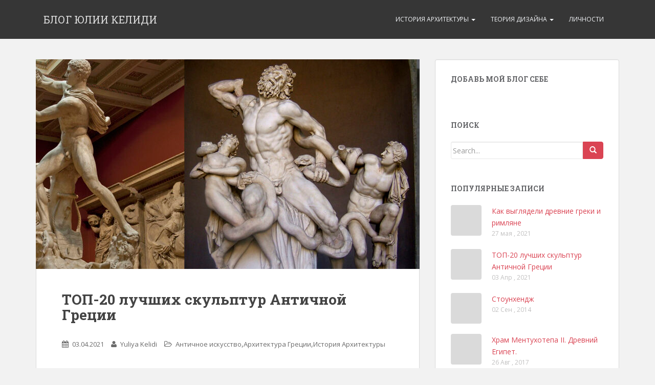

--- FILE ---
content_type: text/html; charset=UTF-8
request_url: https://yuliyakelidi.com/%D1%82%D0%BE%D0%BF-20-%D0%BB%D1%83%D1%87%D1%88%D0%B8%D1%85-%D1%81%D0%BA%D1%83%D0%BB%D1%8C%D0%BF%D1%82%D1%83%D1%80-%D0%B0%D0%BD%D1%82%D0%B8%D1%87%D0%BD%D0%BE%D0%B9-%D0%B3%D1%80%D0%B5%D1%86%D0%B8%D0%B8/
body_size: 22210
content:
<!doctype html>
	<!--[if !IE]>
	<html class="no-js non-ie" lang="ru-RU"> <![endif]-->
	<!--[if IE 7 ]>
	<html class="no-js ie7" lang="ru-RU"> <![endif]-->
	<!--[if IE 8 ]>
	<html class="no-js ie8" lang="ru-RU"> <![endif]-->
	<!--[if IE 9 ]>
	<html class="no-js ie9" lang="ru-RU"> <![endif]-->
	<!--[if gt IE 9]><!-->
<html class="no-js" lang="ru-RU"> <!--<![endif]-->
<head>
<meta charset="UTF-8">
<meta http-equiv="X-UA-Compatible" content="IE=edge,chrome=1">
<meta name="viewport" content="width=device-width, initial-scale=1">
<title>ТОП-20 лучших скульптур Античной Греции | БЛОГ ЮЛИИ КЕЛИДИ</title>
<link rel="profile" href="http://gmpg.org/xfn/11">
<link rel="pingback" href="https://yuliyakelidi.com/xmlrpc.php">

<!-- favicon -->


<!--[if IE]><![endif]-->

<link rel='dns-prefetch' href='//fonts.googleapis.com' />
<link rel='dns-prefetch' href='//s.w.org' />
<link rel="alternate" type="application/rss+xml" title="БЛОГ ЮЛИИ КЕЛИДИ &raquo; Лента" href="https://yuliyakelidi.com/feed/" />
<link rel="alternate" type="application/rss+xml" title="БЛОГ ЮЛИИ КЕЛИДИ &raquo; Лента комментариев" href="https://yuliyakelidi.com/comments/feed/" />
<link rel="alternate" type="application/rss+xml" title="БЛОГ ЮЛИИ КЕЛИДИ &raquo; Лента комментариев к &laquo;ТОП-20 лучших скульптур Античной Греции&raquo;" href="https://yuliyakelidi.com/%d1%82%d0%be%d0%bf-20-%d0%bb%d1%83%d1%87%d1%88%d0%b8%d1%85-%d1%81%d0%ba%d1%83%d0%bb%d1%8c%d0%bf%d1%82%d1%83%d1%80-%d0%b0%d0%bd%d1%82%d0%b8%d1%87%d0%bd%d0%be%d0%b9-%d0%b3%d1%80%d0%b5%d1%86%d0%b8%d0%b8/feed/" />
		<script type="text/javascript">
			window._wpemojiSettings = {"baseUrl":"https:\/\/s.w.org\/images\/core\/emoji\/2.2.1\/72x72\/","ext":".png","svgUrl":"https:\/\/s.w.org\/images\/core\/emoji\/2.2.1\/svg\/","svgExt":".svg","source":{"concatemoji":"https:\/\/yuliyakelidi.com\/wp-includes\/js\/wp-emoji-release.min.js?ver=4.7.29"}};
			!function(t,a,e){var r,n,i,o=a.createElement("canvas"),l=o.getContext&&o.getContext("2d");function c(t){var e=a.createElement("script");e.src=t,e.defer=e.type="text/javascript",a.getElementsByTagName("head")[0].appendChild(e)}for(i=Array("flag","emoji4"),e.supports={everything:!0,everythingExceptFlag:!0},n=0;n<i.length;n++)e.supports[i[n]]=function(t){var e,a=String.fromCharCode;if(!l||!l.fillText)return!1;switch(l.clearRect(0,0,o.width,o.height),l.textBaseline="top",l.font="600 32px Arial",t){case"flag":return(l.fillText(a(55356,56826,55356,56819),0,0),o.toDataURL().length<3e3)?!1:(l.clearRect(0,0,o.width,o.height),l.fillText(a(55356,57331,65039,8205,55356,57096),0,0),e=o.toDataURL(),l.clearRect(0,0,o.width,o.height),l.fillText(a(55356,57331,55356,57096),0,0),e!==o.toDataURL());case"emoji4":return l.fillText(a(55357,56425,55356,57341,8205,55357,56507),0,0),e=o.toDataURL(),l.clearRect(0,0,o.width,o.height),l.fillText(a(55357,56425,55356,57341,55357,56507),0,0),e!==o.toDataURL()}return!1}(i[n]),e.supports.everything=e.supports.everything&&e.supports[i[n]],"flag"!==i[n]&&(e.supports.everythingExceptFlag=e.supports.everythingExceptFlag&&e.supports[i[n]]);e.supports.everythingExceptFlag=e.supports.everythingExceptFlag&&!e.supports.flag,e.DOMReady=!1,e.readyCallback=function(){e.DOMReady=!0},e.supports.everything||(r=function(){e.readyCallback()},a.addEventListener?(a.addEventListener("DOMContentLoaded",r,!1),t.addEventListener("load",r,!1)):(t.attachEvent("onload",r),a.attachEvent("onreadystatechange",function(){"complete"===a.readyState&&e.readyCallback()})),(r=e.source||{}).concatemoji?c(r.concatemoji):r.wpemoji&&r.twemoji&&(c(r.twemoji),c(r.wpemoji)))}(window,document,window._wpemojiSettings);
		</script>
		<style type="text/css">
img.wp-smiley,
img.emoji {
	display: inline !important;
	border: none !important;
	box-shadow: none !important;
	height: 1em !important;
	width: 1em !important;
	margin: 0 .07em !important;
	vertical-align: -0.1em !important;
	background: none !important;
	padding: 0 !important;
}
</style>
<link rel='stylesheet' id='sparkling-bootstrap-css'  href='https://yuliyakelidi.com/wp-content/themes/sparkling/inc/css/bootstrap.min.css?ver=4.7.29' type='text/css' media='all' />
<link rel='stylesheet' id='sparkling-icons-css'  href='https://yuliyakelidi.com/wp-content/themes/sparkling/inc/css/font-awesome.min.css?ver=4.7.29' type='text/css' media='all' />
<link rel='stylesheet' id='sparkling-fonts-css'  href='//fonts.googleapis.com/css?family=Open+Sans%3A400italic%2C400%2C600%2C700%7CRoboto+Slab%3A400%2C300%2C700&#038;ver=4.7.29' type='text/css' media='all' />
<link rel='stylesheet' id='sparkling-style-css'  href='https://yuliyakelidi.com/wp-content/themes/sparkling/style.css?ver=4.7.29' type='text/css' media='all' />
<script type='text/javascript' src='https://yuliyakelidi.com/wp-includes/js/jquery/jquery.js?ver=1.12.4'></script>
<script type='text/javascript' src='https://yuliyakelidi.com/wp-includes/js/jquery/jquery-migrate.min.js?ver=1.4.1'></script>
<script type='text/javascript' src='https://yuliyakelidi.com/wp-content/themes/sparkling/inc/js/modernizr.min.js?ver=4.7.29'></script>
<script type='text/javascript' src='https://yuliyakelidi.com/wp-content/themes/sparkling/inc/js/bootstrap.min.js?ver=4.7.29'></script>
<script type='text/javascript' src='https://yuliyakelidi.com/wp-content/themes/sparkling/inc/js/functions.min.js?ver=4.7.29'></script>
<link rel='https://api.w.org/' href='https://yuliyakelidi.com/wp-json/' />
<link rel="EditURI" type="application/rsd+xml" title="RSD" href="https://yuliyakelidi.com/xmlrpc.php?rsd" />
<link rel="wlwmanifest" type="application/wlwmanifest+xml" href="https://yuliyakelidi.com/wp-includes/wlwmanifest.xml" /> 
<link rel='prev' title='ТОП-15 шедевров и достижений в архитектуре Античной Греции' href='https://yuliyakelidi.com/%d1%82%d0%be%d0%bf-15-%d1%88%d0%b5%d0%b4%d0%b5%d0%b2%d1%80%d0%be%d0%b2-%d0%b8-%d0%b4%d0%be%d1%81%d1%82%d0%b8%d0%b6%d0%b5%d0%bd%d0%b8%d0%b9-%d0%b2-%d0%b0%d1%80%d1%85%d0%b8%d1%82%d0%b5%d0%ba%d1%82%d1%83/' />
<link rel='next' title='Первые города и династии в Китае, Конфуцианство и начало строительства Великой Китайской стены' href='https://yuliyakelidi.com/%d0%bf%d0%b5%d1%80%d0%b2%d1%8b%d0%b5-%d0%b3%d0%be%d1%80%d0%be%d0%b4%d0%b0-%d0%b8-%d0%b4%d0%b8%d0%bd%d0%b0%d1%81%d1%82%d0%b8%d0%b8-%d0%b2-%d0%ba%d0%b8%d1%82%d0%b0%d0%b5-%d0%ba%d0%be%d0%bd%d1%84%d1%83/' />
<meta name="generator" content="WordPress 4.7.29" />
<link rel="canonical" href="https://yuliyakelidi.com/%d1%82%d0%be%d0%bf-20-%d0%bb%d1%83%d1%87%d1%88%d0%b8%d1%85-%d1%81%d0%ba%d1%83%d0%bb%d1%8c%d0%bf%d1%82%d1%83%d1%80-%d0%b0%d0%bd%d1%82%d0%b8%d1%87%d0%bd%d0%be%d0%b9-%d0%b3%d1%80%d0%b5%d1%86%d0%b8%d0%b8/" />
<link rel='shortlink' href='https://yuliyakelidi.com/?p=10195' />
<link rel="alternate" type="application/json+oembed" href="https://yuliyakelidi.com/wp-json/oembed/1.0/embed?url=https%3A%2F%2Fyuliyakelidi.com%2F%25d1%2582%25d0%25be%25d0%25bf-20-%25d0%25bb%25d1%2583%25d1%2587%25d1%2588%25d0%25b8%25d1%2585-%25d1%2581%25d0%25ba%25d1%2583%25d0%25bb%25d1%258c%25d0%25bf%25d1%2582%25d1%2583%25d1%2580-%25d0%25b0%25d0%25bd%25d1%2582%25d0%25b8%25d1%2587%25d0%25bd%25d0%25be%25d0%25b9-%25d0%25b3%25d1%2580%25d0%25b5%25d1%2586%25d0%25b8%25d0%25b8%2F" />
<link rel="alternate" type="text/xml+oembed" href="https://yuliyakelidi.com/wp-json/oembed/1.0/embed?url=https%3A%2F%2Fyuliyakelidi.com%2F%25d1%2582%25d0%25be%25d0%25bf-20-%25d0%25bb%25d1%2583%25d1%2587%25d1%2588%25d0%25b8%25d1%2585-%25d1%2581%25d0%25ba%25d1%2583%25d0%25bb%25d1%258c%25d0%25bf%25d1%2582%25d1%2583%25d1%2580-%25d0%25b0%25d0%25bd%25d1%2582%25d0%25b8%25d1%2587%25d0%25bd%25d0%25be%25d0%25b9-%25d0%25b3%25d1%2580%25d0%25b5%25d1%2586%25d0%25b8%25d0%25b8%2F&#038;format=xml" />
<style type="text/css">.entry-content {font-family: Open Sans; font-size:14px; font-weight: normal; color:#6B6B6B;}</style>
</head>

<body class="post-template-default single single-post postid-10195 single-format-quote">
<div id="page" class="hfeed site">

	<header id="masthead" class="site-header" role="banner">
		<nav class="navbar navbar-default" role="navigation">
			<div class="container">
				<div class="row">
					<div class="site-navigation-inner col-sm-12">
		        <div class="navbar-header">
		            <button type="button" class="btn navbar-toggle" data-toggle="collapse" data-target=".navbar-ex1-collapse">
		                <span class="sr-only">Toggle navigation</span>
		                <span class="icon-bar"></span>
		                <span class="icon-bar"></span>
		                <span class="icon-bar"></span>
		            </button>

				
				
					<div id="logo">
						<span class="site-name"><a class="navbar-brand" href="https://yuliyakelidi.com/" title="БЛОГ ЮЛИИ КЕЛИДИ" rel="home">БЛОГ ЮЛИИ КЕЛИДИ</a></span>
					</div><!-- end of #logo -->

				
		        </div>
					<div class="collapse navbar-collapse navbar-ex1-collapse"><ul id="menu-main-menu" class="nav navbar-nav"><li id="menu-item-57" class="menu-item menu-item-type-taxonomy menu-item-object-category current-post-ancestor current-menu-parent current-post-parent menu-item-has-children menu-item-57 dropdown"><a title="История Архитектуры" href="#" data-toggle="dropdown" class="dropdown-toggle">История Архитектуры <span class="caret"></span></a>
<ul role="menu" class=" dropdown-menu">
	<li id="menu-item-9832" class="menu-item menu-item-type-taxonomy menu-item-object-category menu-item-9832"><a title="Древние культуры" href="https://yuliyakelidi.com/category/istoriya-arxitektury/%d0%b4%d1%80%d0%b5%d0%b2%d0%bd%d0%b8%d0%b5-%d0%ba%d1%83%d0%bb%d1%8c%d1%82%d1%83%d1%80%d1%8b/">Древние культуры</a></li>
	<li id="menu-item-9837" class="menu-item menu-item-type-taxonomy menu-item-object-category menu-item-9837"><a title="Архитектура Египта" href="https://yuliyakelidi.com/category/istoriya-arxitektury/%d0%b0%d0%bd%d1%82%d0%b8%d1%87%d0%bd%d0%be%d0%b5-%d0%b8%d1%81%d0%ba%d1%83%d1%81%d1%81%d1%82%d0%b2%d0%be/%d0%b8%d1%81%d0%ba%d1%83%d1%81%d1%81%d1%82%d0%b2%d0%be-%d0%b5%d0%b3%d0%b8%d0%bf%d1%82%d0%b0/">Архитектура Египта</a></li>
	<li id="menu-item-9835" class="menu-item menu-item-type-taxonomy menu-item-object-category menu-item-9835"><a title="Архитектура Востока" href="https://yuliyakelidi.com/category/istoriya-arxitektury/%d0%b0%d0%bd%d1%82%d0%b8%d1%87%d0%bd%d0%be%d0%b5-%d0%b8%d1%81%d0%ba%d1%83%d1%81%d1%81%d1%82%d0%b2%d0%be/%d0%b0%d1%80%d1%85%d0%b8%d1%82%d0%b5%d0%ba%d1%82%d1%83%d1%80%d0%b0-%d0%b2%d0%be%d1%81%d1%82%d0%be%d0%ba%d0%b0/">Архитектура Востока</a></li>
	<li id="menu-item-9836" class="menu-item menu-item-type-taxonomy menu-item-object-category current-post-ancestor current-menu-parent current-post-parent menu-item-9836"><a title="Архитектура Греции" href="https://yuliyakelidi.com/category/istoriya-arxitektury/%d0%b0%d0%bd%d1%82%d0%b8%d1%87%d0%bd%d0%be%d0%b5-%d0%b8%d1%81%d0%ba%d1%83%d1%81%d1%81%d1%82%d0%b2%d0%be/%d0%b0%d1%80%d1%85%d0%b8%d1%82%d0%b5%d0%ba%d1%82%d1%83%d1%80%d0%b0-%d0%b3%d1%80%d0%b5%d1%86%d0%b8%d0%b8/">Архитектура Греции</a></li>
	<li id="menu-item-9838" class="menu-item menu-item-type-taxonomy menu-item-object-category menu-item-9838"><a title="Архитектура Индии" href="https://yuliyakelidi.com/category/istoriya-arxitektury/%d0%b0%d0%bd%d1%82%d0%b8%d1%87%d0%bd%d0%be%d0%b5-%d0%b8%d1%81%d0%ba%d1%83%d1%81%d1%81%d1%82%d0%b2%d0%be/%d0%b8%d1%81%d0%ba%d1%83%d1%81%d1%81%d1%82%d0%b2%d0%be-%d0%b8%d0%bd%d0%b4%d0%b8%d0%b8/">Архитектура Индии</a></li>
	<li id="menu-item-9839" class="menu-item menu-item-type-taxonomy menu-item-object-category menu-item-9839"><a title="Архитектура Китая" href="https://yuliyakelidi.com/category/istoriya-arxitektury/%d0%b0%d0%bd%d1%82%d0%b8%d1%87%d0%bd%d0%be%d0%b5-%d0%b8%d1%81%d0%ba%d1%83%d1%81%d1%81%d1%82%d0%b2%d0%be/%d0%b0%d1%80%d1%85%d0%b8%d1%82%d0%b5%d0%ba%d1%82%d1%83%d1%80%d0%b0-%d0%ba%d0%b8%d1%82%d0%b0%d1%8f/">Архитектура Китая</a></li>
	<li id="menu-item-9840" class="menu-item menu-item-type-taxonomy menu-item-object-category menu-item-9840"><a title="Архитектура Римской империи" href="https://yuliyakelidi.com/category/istoriya-arxitektury/%d0%b0%d0%bd%d1%82%d0%b8%d1%87%d0%bd%d0%be%d0%b5-%d0%b8%d1%81%d0%ba%d1%83%d1%81%d1%81%d1%82%d0%b2%d0%be/%d0%b0%d1%80%d1%85%d0%b8%d1%82%d0%b5%d0%ba%d1%82%d1%83%d1%80%d0%b0-%d1%80%d0%b8%d0%bc%d1%81%d0%ba%d0%be%d0%b9-%d0%b8%d0%bc%d0%bf%d0%b5%d1%80%d0%b8%d0%b8/">Архитектура Римской империи</a></li>
</ul>
</li>
<li id="menu-item-8886" class="menu-item menu-item-type-taxonomy menu-item-object-category menu-item-has-children menu-item-8886 dropdown"><a title="Теория дизайна" href="#" data-toggle="dropdown" class="dropdown-toggle">Теория дизайна <span class="caret"></span></a>
<ul role="menu" class=" dropdown-menu">
	<li id="menu-item-8889" class="menu-item menu-item-type-taxonomy menu-item-object-category menu-item-8889"><a title="Вся теория графического дизайна" href="https://yuliyakelidi.com/category/%d0%b2%d1%81%d1%8f-%d1%82%d0%b5%d0%be%d1%80%d0%b8%d1%8f-%d0%b3%d1%80%d0%b0%d1%84%d0%b8%d1%87%d0%b5%d1%81%d0%ba%d0%be%d0%b3%d0%be-%d0%b4%d0%b8%d0%b7%d0%b0%d0%b9%d0%bd%d0%b0/">Вся теория графического дизайна</a></li>
	<li id="menu-item-8890" class="menu-item menu-item-type-taxonomy menu-item-object-category menu-item-8890"><a title="Колористика" href="https://yuliyakelidi.com/category/design-theory/coloristics/">Колористика</a></li>
	<li id="menu-item-8891" class="menu-item menu-item-type-taxonomy menu-item-object-category menu-item-8891"><a title="Типографика" href="https://yuliyakelidi.com/category/design-theory/typography/">Типографика</a></li>
	<li id="menu-item-56" class="menu-item menu-item-type-taxonomy menu-item-object-category menu-item-56"><a title="Вдохновение" href="https://yuliyakelidi.com/category/design-theory/graficheskij-dizajn/">Вдохновение</a></li>
</ul>
</li>
<li id="menu-item-100" class="menu-item menu-item-type-taxonomy menu-item-object-category menu-item-100"><a title="Личности" href="https://yuliyakelidi.com/category/lichnosti/">Личности</a></li>
</ul></div>					</div>
		    </div>
		  </div>
		</nav><!-- .site-navigation -->
	</header><!-- #masthead -->

	<div id="content" class="site-content">

			<div class="top-section">
											</div>

		<div class="container main-content-area">
			<div class="row">
				<div id="content" class="main-content-inner col-sm-12 col-md-8 pull-left">
	<div id="primary" class="content-area">
		<main id="main" class="site-main" role="main">

		
			
<article id="post-10195" class="post-10195 post type-post status-publish format-quote has-post-thumbnail hentry category-892 category-896 category-istoriya-arxitektury tag-1044 tag-1042 tag-1040 tag-1045 tag-1046 tag-1049 tag-1043 tag-1052 tag-1056 tag-1039 tag-456 tag-1038 tag-1051 tag-1054 tag-1041 tag-1047 tag-1050 tag-1053 tag--20---- tag-1055 tag-1048 post_format-post-format-quote">
	<img width="750" height="410" src="https://yuliyakelidi.com/wp-content/uploads/2021/04/Топ-20-лучших-скульптур-Античной-Греции-750x410.jpg" class="single-featured wp-post-image" alt="" />	<div class="post-inner-content">
		<header class="entry-header page-header">

			<h1 class="entry-title ">ТОП-20 лучших скульптур Античной Греции</h1>

			<div class="entry-meta">
				<span class="posted-on"><i class="fa fa-calendar"></i> <a href="https://yuliyakelidi.com/%d1%82%d0%be%d0%bf-20-%d0%bb%d1%83%d1%87%d1%88%d0%b8%d1%85-%d1%81%d0%ba%d1%83%d0%bb%d1%8c%d0%bf%d1%82%d1%83%d1%80-%d0%b0%d0%bd%d1%82%d0%b8%d1%87%d0%bd%d0%be%d0%b9-%d0%b3%d1%80%d0%b5%d1%86%d0%b8%d0%b8/" rel="bookmark"><time class="entry-date published" datetime="2021-04-03T12:51:58+00:00">03.04.2021</time><time class="updated" datetime="2023-01-14T14:09:24+00:00">14.01.2023</time></a></span><span class="byline"> <i class="fa fa-user"></i> <span class="author vcard"><a class="url fn n" href="https://yuliyakelidi.com/author/wp-admin/">Yuliya Kelidi</a></span></span>
								<span class="cat-links"><i class="fa fa-folder-open-o"></i>
					 <a href="https://yuliyakelidi.com/category/istoriya-arxitektury/%d0%b0%d0%bd%d1%82%d0%b8%d1%87%d0%bd%d0%be%d0%b5-%d0%b8%d1%81%d0%ba%d1%83%d1%81%d1%81%d1%82%d0%b2%d0%be/" rel="category tag">Античное искусство</a>,<a href="https://yuliyakelidi.com/category/istoriya-arxitektury/%d0%b0%d0%bd%d1%82%d0%b8%d1%87%d0%bd%d0%be%d0%b5-%d0%b8%d1%81%d0%ba%d1%83%d1%81%d1%81%d1%82%d0%b2%d0%be/%d0%b0%d1%80%d1%85%d0%b8%d1%82%d0%b5%d0%ba%d1%82%d1%83%d1%80%d0%b0-%d0%b3%d1%80%d0%b5%d1%86%d0%b8%d0%b8/" rel="category tag">Архитектура Греции</a>,<a href="https://yuliyakelidi.com/category/istoriya-arxitektury/" rel="category tag">История Архитектуры</a>				</span>
								
			</div><!-- .entry-meta -->
		</header><!-- .entry-header -->

		<div class="entry-content">
			<p style="text-align: justify;">Почему у Венеры Милосской нет рук, а вместо колонн греки использовали фигуры девушек? Убийство девушки, запечатленное в скульптуре, и очень максимальная непристойность в позе Фавна. Выжигание глаза, агония смерти и чувства, когда на руках умирает твой друг и воин. Всё это можно увидеть и узнать в потрясающих скульптура Античной Греции.</p>
<p style="text-align: justify;"><span id="more-10195"></span></p>
<p style="text-align: justify;">Древнегреческая культура славится своими потрясающими скульптурами, которые передавали невероятный реализм, движения, эмоции. Эти скульптуры просто застывшие люди. Но эллины к этому уровню пришли не сразу и начинали с очень простых общих скульптурных форм. Поэтому в этой подборке будут скульптуры, начиная с VI в. до н.э. и заканчивая эпохой эллинизма II-I вв. до н.э. если подразумевать оригиналы. А Римские копии выполнялись вплоть до II в. н.э.</p>
<p style="text-align: justify;">Мне было очень сложно из всех потрясающих произведений выбрать только 20, но я выбирала по своему усмотрению. Как известно, римские скульпторы делали копии с греческих оригиналов, которые до нашего времени не сохранились, поэтому здесь будут представлены и оригиналы, и копии. У каких-то скульптур сохранились сведения, когда и кем был выполнен оригинал, а в каких-то нет. Известно лишь, что это римская копия. Поэтому когда я распределяла очередность, скульптуры, у которых неизвестна точная дата греческого оригинала, я помещала, ориентируясь на дату создания копии.</p>
<p><strong>Начинаю с самых ранних известных образцов. Это курос — юноша атлет и кора — девушка. Датируются 6 веком до нашей эры.</strong></p>
<h2><strong>Курос и Кора</strong></h2>
<p style="text-align: justify;"><strong>Куросы </strong>выполнялись обнаженными, как образец идеальной внешности. Обычно их ставили в гробницах для обозначения могил знатных граждан, реже в святилищах, куда их приносили как дар. Для них характерна поза с выдвинутой ногой вперед и легкой улыбкой. Курос представлял собой образ идеального атлета, воина и он никогда не был индивидуализирован, т.е. ему не придавали черты какого-либо человека.</p>
<p style="text-align: center;">Курос Кройсоса (540—515 гг. до н.э.). Оригинал.</p>
<p style="text-align: justify;"><a href="http://yuliyakelidi.com/wp-content/uploads/2021/04/Курос-Кройсоса.jpg"><img class="aligncenter size-large wp-image-10197" src="http://yuliyakelidi.com/wp-content/uploads/2021/04/Курос-Кройсоса-768x1024.jpg" alt="" width="648" height="864" srcset="https://yuliyakelidi.com/wp-content/uploads/2021/04/Курос-Кройсоса-768x1024.jpg 768w, https://yuliyakelidi.com/wp-content/uploads/2021/04/Курос-Кройсоса-225x300.jpg 225w, https://yuliyakelidi.com/wp-content/uploads/2021/04/Курос-Кройсоса.jpg 800w" sizes="(max-width: 648px) 100vw, 648px" /></a></p>
<p style="text-align: justify;"><strong>Кора </strong>изображала молодую девушку в традиционной греческой одежде, всегда с улыбкой. У неё также одна нога была выдвинута вперед. Очень часто её изображали с какими-либо дарами богам в руках или одной руке. Коры никогда не изображались обнаженными. Назначение у них было такое же как и куросов, их ставили либо в гробницах, либо в святилищах.</p>
<p style="text-align: center;">Кора в пеплосе (название одежды) ок. 530 г. до н.э. Оригинал</p>
<p style="text-align: justify;"><a href="http://yuliyakelidi.com/wp-content/uploads/2021/04/Кора.jpg"><img class="aligncenter size-large wp-image-10198" src="http://yuliyakelidi.com/wp-content/uploads/2021/04/Кора-1024x973.jpg" alt="" width="648" height="616" srcset="https://yuliyakelidi.com/wp-content/uploads/2021/04/Кора-1024x973.jpg 1024w, https://yuliyakelidi.com/wp-content/uploads/2021/04/Кора-300x285.jpg 300w, https://yuliyakelidi.com/wp-content/uploads/2021/04/Кора-768x730.jpg 768w, https://yuliyakelidi.com/wp-content/uploads/2021/04/Кора.jpg 1134w" sizes="(max-width: 648px) 100vw, 648px" /></a></p>
<p><strong>Следующие скульптуры (оригиналы) были выполнены в 5 веке до нашей эры.</strong></p>
<p>&nbsp;</p>
<h2><strong>Дискобол</strong></h2>
<p style="text-align: justify;">Дискобол — это атлет, бросающий диск. Одна из самых известных скульптур Греции. Оригинал был выполнен в 450 г. до н.э. из бронзы скульптором Мироном. Считается первой скульптурой классического стиля. Здесь отображена пластика, движение, грация. Некоторые части скульптуры ещё переданы архаично, т.е. символично и орнаментально. Сохранилось множество фрагментов различных копий дискобола.</p>
<p style="text-align: center;">Мраморная реконструкция древнегреческой статуи работы Мирона из Елевфер. Рим</p>
<p style="text-align: justify;"><a href="http://yuliyakelidi.com/wp-content/uploads/2021/04/Мраморная-реконструкция-древнегреческой-статуи-работы-Мирона-из-Елевфер.-Рим.jpg"><img class="aligncenter size-large wp-image-10199" src="http://yuliyakelidi.com/wp-content/uploads/2021/04/Мраморная-реконструкция-древнегреческой-статуи-работы-Мирона-из-Елевфер.-Рим-612x1024.jpg" alt="" width="612" height="1024" srcset="https://yuliyakelidi.com/wp-content/uploads/2021/04/Мраморная-реконструкция-древнегреческой-статуи-работы-Мирона-из-Елевфер.-Рим-612x1024.jpg 612w, https://yuliyakelidi.com/wp-content/uploads/2021/04/Мраморная-реконструкция-древнегреческой-статуи-работы-Мирона-из-Елевфер.-Рим-179x300.jpg 179w, https://yuliyakelidi.com/wp-content/uploads/2021/04/Мраморная-реконструкция-древнегреческой-статуи-работы-Мирона-из-Елевфер.-Рим-768x1284.jpg 768w, https://yuliyakelidi.com/wp-content/uploads/2021/04/Мраморная-реконструкция-древнегреческой-статуи-работы-Мирона-из-Елевфер.-Рим.jpg 800w" sizes="(max-width: 612px) 100vw, 612px" /></a></p>
<p style="text-align: center;">Дискобол Ланчеллотти. Национальный музей Палаццо Массимо алле Терме. Рим</p>
<p style="text-align: justify;"><a href="http://yuliyakelidi.com/wp-content/uploads/2021/04/Дискобол-Ланчеллотти.-Национальный-музей-Палаццо-Массимо-алле-Терме.-Рим.jpg"><img class="aligncenter size-large wp-image-10200" src="http://yuliyakelidi.com/wp-content/uploads/2021/04/Дискобол-Ланчеллотти.-Национальный-музей-Палаццо-Массимо-алле-Терме.-Рим-1024x768.jpg" alt="" width="648" height="486" srcset="https://yuliyakelidi.com/wp-content/uploads/2021/04/Дискобол-Ланчеллотти.-Национальный-музей-Палаццо-Массимо-алле-Терме.-Рим.jpg 1024w, https://yuliyakelidi.com/wp-content/uploads/2021/04/Дискобол-Ланчеллотти.-Национальный-музей-Палаццо-Массимо-алле-Терме.-Рим-300x225.jpg 300w, https://yuliyakelidi.com/wp-content/uploads/2021/04/Дискобол-Ланчеллотти.-Национальный-музей-Палаццо-Массимо-алле-Терме.-Рим-768x576.jpg 768w" sizes="(max-width: 648px) 100vw, 648px" /></a></p>
<h2><strong>Афина Веллетри</strong></h2>
<p style="text-align: justify;">Афина Веллетри — это классический образ богини в шлеме. Греческий оригинал был выполнен из бронзы в 430 г. до н.э. скульптором Кресилом. Все дошедшие до нас экземпляры являются копиями, которых очень много.</p>
<p style="text-align: center;">Афина Веллетри I в. н.э. Римская копия. Лувр</p>
<p style="text-align: justify;"><a href="http://yuliyakelidi.com/wp-content/uploads/2021/04/Афина-Веллетри.jpg"><img class="aligncenter size-large wp-image-10201" src="http://yuliyakelidi.com/wp-content/uploads/2021/04/Афина-Веллетри-680x1024.jpg" alt="" width="648" height="976" srcset="https://yuliyakelidi.com/wp-content/uploads/2021/04/Афина-Веллетри-680x1024.jpg 680w, https://yuliyakelidi.com/wp-content/uploads/2021/04/Афина-Веллетри-199x300.jpg 199w, https://yuliyakelidi.com/wp-content/uploads/2021/04/Афина-Веллетри-768x1156.jpg 768w, https://yuliyakelidi.com/wp-content/uploads/2021/04/Афина-Веллетри.jpg 800w" sizes="(max-width: 648px) 100vw, 648px" /></a></p>
<p style="text-align: center;">Копия Афины Веллетри, находится в Глиптотеке Мюнхена</p>
<p style="text-align: justify;"><a href="http://yuliyakelidi.com/wp-content/uploads/2021/04/Копия-в-Глиптотеке-Мюнхена.jpg"><img class="aligncenter size-full wp-image-10202" src="http://yuliyakelidi.com/wp-content/uploads/2021/04/Копия-в-Глиптотеке-Мюнхена.jpg" alt="" width="800" height="866" srcset="https://yuliyakelidi.com/wp-content/uploads/2021/04/Копия-в-Глиптотеке-Мюнхена.jpg 800w, https://yuliyakelidi.com/wp-content/uploads/2021/04/Копия-в-Глиптотеке-Мюнхена-277x300.jpg 277w, https://yuliyakelidi.com/wp-content/uploads/2021/04/Копия-в-Глиптотеке-Мюнхена-768x831.jpg 768w" sizes="(max-width: 800px) 100vw, 800px" /></a></p>
<h2><strong>Мраморы Элгина с Парфенона</strong></h2>
<p style="text-align: justify;">Томас Брюс, 7-й граф Элгин был назначен британским посланником в Константинополь (Стамбул) в 1799 году. Он был заинтересован в греческой античности, поэтому взял разрешение на зарисовку и снятие слепков со скульптур разных городов Греции. Но вместо этого Элгин начал варварски снимать скульптурные фризы с Парфенона и вывозить в Британию. Он успел снять 12 скульптур с фронтонов, 15 метоп, 56 плит фриза с изображением «Панафинейского шествия» и одну из кариатид Эрехтейона. Помимо этого он вывез ряд статуй и скульптур из других городов Греции.</p>
<p style="text-align: justify;"> С 1830 года, после войны за независимость, Греция требует вернуть все награбленное обратно. Но до сих пор Великобритания этого не сделала. ЮНЕСКО считает необходимым передачу скульптур обратно Греции, но в 2021 году Великобритания снова отклонила это предложение.</p>
<p style="text-align: justify;">И из-за спорного статуса всех ценностей Парфенона британское правительство ни разу не разрешило экспонировать скульптуры за пределами страны.</p>
<p style="text-align: justify;"><a href="http://yuliyakelidi.com/wp-content/uploads/2021/04/Экспозиция-собрания-Элгина-в-Британском-музее.jpg"><img class="aligncenter size-large wp-image-10204" src="http://yuliyakelidi.com/wp-content/uploads/2021/04/Экспозиция-собрания-Элгина-в-Британском-музее-1024x794.jpg" alt="" width="648" height="502" srcset="https://yuliyakelidi.com/wp-content/uploads/2021/04/Экспозиция-собрания-Элгина-в-Британском-музее.jpg 1024w, https://yuliyakelidi.com/wp-content/uploads/2021/04/Экспозиция-собрания-Элгина-в-Британском-музее-300x233.jpg 300w, https://yuliyakelidi.com/wp-content/uploads/2021/04/Экспозиция-собрания-Элгина-в-Британском-музее-768x596.jpg 768w" sizes="(max-width: 648px) 100vw, 648px" /></a></p>
<p style="text-align: justify;"><a href="http://yuliyakelidi.com/wp-content/uploads/2021/04/Мраморы-Элгина-2.jpg"><img class="aligncenter size-full wp-image-10205" src="http://yuliyakelidi.com/wp-content/uploads/2021/04/Мраморы-Элгина-2.jpg" alt="" width="655" height="368" srcset="https://yuliyakelidi.com/wp-content/uploads/2021/04/Мраморы-Элгина-2.jpg 655w, https://yuliyakelidi.com/wp-content/uploads/2021/04/Мраморы-Элгина-2-300x169.jpg 300w" sizes="(max-width: 655px) 100vw, 655px" /></a></p>
<p style="text-align: justify;"><a href="http://yuliyakelidi.com/wp-content/uploads/2021/04/Мраморы-Элгина-3.jpg"><img class="aligncenter size-large wp-image-10206" src="http://yuliyakelidi.com/wp-content/uploads/2021/04/Мраморы-Элгина-3.jpg" alt="" width="600" height="400" srcset="https://yuliyakelidi.com/wp-content/uploads/2021/04/Мраморы-Элгина-3.jpg 600w, https://yuliyakelidi.com/wp-content/uploads/2021/04/Мраморы-Элгина-3-300x200.jpg 300w" sizes="(max-width: 600px) 100vw, 600px" /></a></p>
<p style="text-align: justify;"><a href="http://yuliyakelidi.com/wp-content/uploads/2021/04/Мраморы-Элгина.jpg"><img class="aligncenter size-large wp-image-10207" src="http://yuliyakelidi.com/wp-content/uploads/2021/04/Мраморы-Элгина-1024x686.jpg" alt="" width="648" height="434" srcset="https://yuliyakelidi.com/wp-content/uploads/2021/04/Мраморы-Элгина-1024x686.jpg 1024w, https://yuliyakelidi.com/wp-content/uploads/2021/04/Мраморы-Элгина-300x201.jpg 300w, https://yuliyakelidi.com/wp-content/uploads/2021/04/Мраморы-Элгина-768x514.jpg 768w, https://yuliyakelidi.com/wp-content/uploads/2021/04/Мраморы-Элгина.jpg 1280w" sizes="(max-width: 648px) 100vw, 648px" /></a></p>
<p style="text-align: justify;"><a href="http://yuliyakelidi.com/wp-content/uploads/2021/04/27-я-метопа-с-фриза-Парфенона.-Битва-лапифов-с-кентаврами.jpg"><img class="aligncenter size-large wp-image-10208" src="http://yuliyakelidi.com/wp-content/uploads/2021/04/27-я-метопа-с-фриза-Парфенона.-Битва-лапифов-с-кентаврами-1024x975.jpg" alt="" width="648" height="617" srcset="https://yuliyakelidi.com/wp-content/uploads/2021/04/27-я-метопа-с-фриза-Парфенона.-Битва-лапифов-с-кентаврами.jpg 1024w, https://yuliyakelidi.com/wp-content/uploads/2021/04/27-я-метопа-с-фриза-Парфенона.-Битва-лапифов-с-кентаврами-300x286.jpg 300w, https://yuliyakelidi.com/wp-content/uploads/2021/04/27-я-метопа-с-фриза-Парфенона.-Битва-лапифов-с-кентаврами-768x731.jpg 768w" sizes="(max-width: 648px) 100vw, 648px" /></a></p>
<p style="text-align: justify;">Больше скульптур можно увидеть в моей <a href="http://yuliyakelidi.com/%d0%b0%d0%ba%d1%80%d0%be%d0%bf%d0%be%d0%bb%d1%8c-%d0%bf%d0%b0%d1%80%d1%84%d0%b5%d0%bd%d0%be%d0%bd-%d0%b0%d1%84%d0%b8%d0%bd%d1%8b-%d0%b3%d1%80%d0%b5%d1%86%d0%b8%d1%8f-2-%d1%87%d0%b0%d1%81%d1%82/">статье о Парфеноне</a></p>
<h2><strong>Кариатиды Эрехтейона</strong></h2>
<p style="text-align: justify;"><strong>Кариатиды</strong> — это статуи женских фигур, которые применяются в качестве колонны и служат для поддержания антаблемента или арки. Выглядят они очень красиво, но история их появления овеяна страданиями и муками. Кариатиды — символ предательства.</p>
<p style="text-align: justify;">История происхождения кариатид впечатляет. Был город Карий, который заключил союз с персами против греков (известные греко-персидские войны). После победы над персами, греки захватили и Карию, убили всех мужчин, а женщин увели в рабство. Они запретили им снимать свои одежды и головные уборы замужних женщин, чтоб они стали олицетворять тяжелое рабство и были покрыты вечным позором. Чтоб это всё осталось на века, архитекторы ради этого изобразили карийских женщин в виде колонн, которые несут на себе всю тяжесть. А потомки должны помнить свое предательство.</p>
<p style="text-align: justify;">Мужские фигуры, несущие подобную функцию, называют атлантами. В эпоху Возрождения и позднее кариатиды и атланты стали любимым приёмом в архитектуре и интерьере классицизма.</p>
<p style="text-align: justify;"><a href="http://yuliyakelidi.com/wp-content/uploads/2021/04/Кариатиды-Эрехтейона.jpg"><img class="aligncenter size-large wp-image-10210" src="http://yuliyakelidi.com/wp-content/uploads/2021/04/Кариатиды-Эрехтейона-1024x682.jpg" alt="" width="648" height="432" srcset="https://yuliyakelidi.com/wp-content/uploads/2021/04/Кариатиды-Эрехтейона-1024x682.jpg 1024w, https://yuliyakelidi.com/wp-content/uploads/2021/04/Кариатиды-Эрехтейона-300x200.jpg 300w, https://yuliyakelidi.com/wp-content/uploads/2021/04/Кариатиды-Эрехтейона-768x512.jpg 768w, https://yuliyakelidi.com/wp-content/uploads/2021/04/Кариатиды-Эрехтейона.jpg 1280w" sizes="(max-width: 648px) 100vw, 648px" /></a></p>
<p style="text-align: justify;"><a href="http://yuliyakelidi.com/wp-content/uploads/2021/04/Эрехтейон-19.jpg"><img class="aligncenter size-large wp-image-10212" src="http://yuliyakelidi.com/wp-content/uploads/2021/04/Эрехтейон-19-683x1024.jpg" alt="" width="648" height="972" srcset="https://yuliyakelidi.com/wp-content/uploads/2021/04/Эрехтейон-19-683x1024.jpg 683w, https://yuliyakelidi.com/wp-content/uploads/2021/04/Эрехтейон-19-200x300.jpg 200w, https://yuliyakelidi.com/wp-content/uploads/2021/04/Эрехтейон-19-768x1151.jpg 768w" sizes="(max-width: 648px) 100vw, 648px" /></a></p>
<p style="text-align: center;">Вывезенная Элгином кариатида в Британском музее</p>
<p style="text-align: justify;"><a href="http://yuliyakelidi.com/wp-content/uploads/2021/04/Кариатиды-в-Британском-музее.jpg"><img class="aligncenter size-full wp-image-10213" src="http://yuliyakelidi.com/wp-content/uploads/2021/04/Кариатиды-в-Британском-музее.jpg" alt="" width="320" height="804" srcset="https://yuliyakelidi.com/wp-content/uploads/2021/04/Кариатиды-в-Британском-музее.jpg 320w, https://yuliyakelidi.com/wp-content/uploads/2021/04/Кариатиды-в-Британском-музее-119x300.jpg 119w" sizes="(max-width: 320px) 100vw, 320px" /></a></p>
<p style="text-align: justify;">Про Эрехтейон можно почитать в <a href="http://yuliyakelidi.com/%d0%b0%d0%ba%d1%80%d0%be%d0%bf%d0%be%d0%bb%d1%8c-%d1%8d%d1%80%d0%b5%d1%85%d1%82%d0%b5%d0%b9%d0%be%d0%bd-%d0%b0%d1%84%d0%b8%d0%bd%d1%8b-%d0%b3%d1%80%d0%b5%d1%86%d0%b8%d1%8f-5-%d1%87%d0%b0%d1%81/">этой статье</a></p>
<h2><strong>Арес кардинала Людовизи</strong></h2>
<p style="text-align: justify;">Мраморная статуя бога войны является копией с  греческого оригинала, который был выполнен Лисиппом или Скопасом около 420 г. до н.э. Копия Ареса была найдена в Риме, на территории Марсового поля, где находились сооружения для военных и гимнастических упражнений. Там же был построен храм Ареса, где и была найдена статуя. Арес изображен молодым, без бороды, а у его ног играет Амур. Кардинал Людовизи приобрел статую в своё собрание в XVII веке. Историк искусства Иоганн Винкельман поставил эту скульптуру Ареса выше всех сохранившихся статуй этого бога.</p>
<p style="text-align: justify;"><a href="http://yuliyakelidi.com/wp-content/uploads/2021/04/Арес-Людовизи.jpg"><img class="aligncenter size-large wp-image-10214" src="http://yuliyakelidi.com/wp-content/uploads/2021/04/Арес-Людовизи-640x1024.jpg" alt="" width="640" height="1024" srcset="https://yuliyakelidi.com/wp-content/uploads/2021/04/Арес-Людовизи-640x1024.jpg 640w, https://yuliyakelidi.com/wp-content/uploads/2021/04/Арес-Людовизи-188x300.jpg 188w, https://yuliyakelidi.com/wp-content/uploads/2021/04/Арес-Людовизи-768x1229.jpg 768w, https://yuliyakelidi.com/wp-content/uploads/2021/04/Арес-Людовизи.jpg 800w" sizes="(max-width: 640px) 100vw, 640px" /></a></p>
<p><strong>Далее скульптуры, оригиналы которых были выполнены в 4 веке до нашей эры.</strong></p>
<p>&nbsp;</p>
<h2><strong>Гермес с младенцем Дионисом или Гермес Олимпийский</strong></h2>
<p style="text-align: justify;">Скульптура Гермеса была обнаружена в Олимпии, родине Олимпийских игр. Во время раскопок храма Геры была найдена статуя Гермеса в 1877 году. Павсаний в своих трудах писал о том, что в храме Геры стояла скульптура Гермеса скульптора Праксителя. Так это авторство и закрепилось.</p>
<p style="text-align: justify;">Гермес является классической скульптурой и находится сегодня в музее Олимпии.</p>
<p style="text-align: justify;"><a href="http://yuliyakelidi.com/wp-content/uploads/2021/04/Гермес-с-младенцем-Дионисом.jpg"><img class="aligncenter size-large wp-image-10215" src="http://yuliyakelidi.com/wp-content/uploads/2021/04/Гермес-с-младенцем-Дионисом-599x1024.jpg" alt="" width="599" height="1024" srcset="https://yuliyakelidi.com/wp-content/uploads/2021/04/Гермес-с-младенцем-Дионисом-599x1024.jpg 599w, https://yuliyakelidi.com/wp-content/uploads/2021/04/Гермес-с-младенцем-Дионисом-175x300.jpg 175w, https://yuliyakelidi.com/wp-content/uploads/2021/04/Гермес-с-младенцем-Дионисом-768x1313.jpg 768w, https://yuliyakelidi.com/wp-content/uploads/2021/04/Гермес-с-младенцем-Дионисом.jpg 800w" sizes="(max-width: 599px) 100vw, 599px" /></a></p>
<p>Про Олимпию у меня написана <a href="http://yuliyakelidi.com/%d0%b4%d1%80%d0%b5%d0%b2%d0%bd%d0%b5%d0%b9%d1%88%d0%b5%d0%b5-%d1%81%d0%b2%d1%8f%d1%82%d0%b8%d0%bb%d0%b8%d1%89%d0%b5-%d0%be%d0%bb%d0%b8%d0%bc%d0%bf%d0%b8%d1%8f-%d0%b2-%d0%b3%d1%80%d0%b5%d1%86%d0%b8/">статья</a></p>
<h2><strong>Аполлон Бельведерский</strong></h2>
<p style="text-align: justify;">Оригинал был создан из бронзы в 330 г. до н.э. скульптором Леохаром. Она стояла на Афинской Агоре и изображала Аполлона в образе молодого юноши.</p>
<p style="text-align: justify;">Сегодня мы видим реплику, она отличается от копии тем, что автор внёс свои коррективы. У оригинальной скульптуры не было дерева, поддерживающего руку. Кто выполнил реплику точно не известно, но датируется II в. н.э. Мраморную реплику нашли в 1489 году во время раскопок одной римской виллы. Скульптуру нашли поврежденной, и ученик Микеланджело по имени Монторсоли восстановил левую руку и часть правой. В 1511 году скульптуру Аполлона перенесли в Бельведерский дворец в Ватикане, отсюда и название.</p>
<p style="text-align: justify;">В академическом искусстве скульптура Аполлона Бельведерского считается эталоном красоты и символом гармонии. Копий и реплик на сегодняшний день очень много.</p>
<p style="text-align: justify;"><a href="http://yuliyakelidi.com/wp-content/uploads/2021/04/Аполлон-Бельведерский.jpg"><img class="aligncenter size-large wp-image-10216" src="http://yuliyakelidi.com/wp-content/uploads/2021/04/Аполлон-Бельведерский-637x1024.jpg" alt="" width="637" height="1024" srcset="https://yuliyakelidi.com/wp-content/uploads/2021/04/Аполлон-Бельведерский-637x1024.jpg 637w, https://yuliyakelidi.com/wp-content/uploads/2021/04/Аполлон-Бельведерский-186x300.jpg 186w, https://yuliyakelidi.com/wp-content/uploads/2021/04/Аполлон-Бельведерский-768x1236.jpg 768w, https://yuliyakelidi.com/wp-content/uploads/2021/04/Аполлон-Бельведерский.jpg 800w" sizes="(max-width: 637px) 100vw, 637px" /></a></p>
<p><strong>Следующая скульптура датируются 3 веком до нашей эры.</strong></p>
<p>&nbsp;</p>
<h2><strong>Борцы или панкратионисты</strong></h2>
<p style="text-align: justify;">Греческий оригинал не сохранился. Римскую копию скульптуры обнаружили в 1583 году, и это вызывало сенсацию. Кто был автор и когда он создал скульптуру осталось неизвестным. Борцов в свою коллекцию приобрел Фердинандо Медичи. Со скульптурами была одна проблема, у них были утеряны головы, поэтому по приказу Медичи их восстановили.</p>
<p style="text-align: justify;">Панкратион — это древнегреческий вид единоборств, который был включен в Олимпийские игры. Копий и реплик очень много.</p>
<p style="text-align: justify;"><a href="http://yuliyakelidi.com/wp-content/uploads/2021/04/Борцы.jpg"><img class="aligncenter size-full wp-image-10217" src="http://yuliyakelidi.com/wp-content/uploads/2021/04/Борцы.jpg" alt="" width="800" height="863" srcset="https://yuliyakelidi.com/wp-content/uploads/2021/04/Борцы.jpg 800w, https://yuliyakelidi.com/wp-content/uploads/2021/04/Борцы-278x300.jpg 278w, https://yuliyakelidi.com/wp-content/uploads/2021/04/Борцы-768x828.jpg 768w" sizes="(max-width: 800px) 100vw, 800px" /></a></p>
<p><strong>Чем позже выполнялись скульптуры, тем выше качество и мастерство. Переходим к скульптурам 2 века до нашей эры.</strong></p>
<p>&nbsp;</p>
<h2><strong>Венера Милосская</strong></h2>
<p style="text-align: justify;">Это наверно самая знаменитая на весь мир греческая скульптура. И самые частые вопросы, которые звучат: «Где её руки? Она была с руками или нет?»  Да, она была найдена с руками.</p>
<p style="text-align: justify;">Обнаружил её на одном из Кикладских греческих островов Милосе в 1820 году один из французских капитанов Оливье Вутье с местным крестьянином греком. Для вывоза скульптуры нужно было получить разрешение в Стамбуле, потому что в это время Греция была ещё под турецкой оккупацией. Вутье махнул рукой на находку.</p>
<p style="text-align: justify;">Французский путешественник Жюль Дюмон-Дюрвиль решил вывезти скульптуру и поехал в Стамбул. Получив там разрешение на вывоз, он вернулся на остров и обнаружил, что турки погрузили скульптуру на корабль для вывоза в Стамбул. Начались переговоры, и французу удалось выкупить Венеру. Но тут прибежали турецкие чиновники, которые препятствовали погрузке скульптуры на корабль, началась драка. Венера упала и в этот момент откололись её руки. Француз все-таки погрузил её на борт корабля и доставил во Францию. Где находятся сейчас её руки неизвестно.</p>
<p style="text-align: justify;">На постаменте Венеры было  написано: «Александрос, сын Менида, гражданин Антиохии на Меандре, сделал эту статую». Датируется Венера 130—100 гг. до н.э.</p>
<p style="text-align: justify;"><strong>Интересный факт</strong>: высота Венеры Милосской составляет чуть больше 2-х метров. Если уменьшить её пропорции на рост 164 см, то её параметры составят 89-69-93.</p>
<p><a href="http://yuliyakelidi.com/wp-content/uploads/2021/04/Венера-Милосская.jpg"><img class="aligncenter size-large wp-image-10218" src="http://yuliyakelidi.com/wp-content/uploads/2021/04/Венера-Милосская-683x1024.jpg" alt="" width="648" height="972" srcset="https://yuliyakelidi.com/wp-content/uploads/2021/04/Венера-Милосская-683x1024.jpg 683w, https://yuliyakelidi.com/wp-content/uploads/2021/04/Венера-Милосская-200x300.jpg 200w, https://yuliyakelidi.com/wp-content/uploads/2021/04/Венера-Милосская-768x1152.jpg 768w, https://yuliyakelidi.com/wp-content/uploads/2021/04/Венера-Милосская.jpg 800w" sizes="(max-width: 648px) 100vw, 648px" /></a></p>
<p>&nbsp;</p>
<h2><strong>Ника Самофракийская</strong></h2>
<p style="text-align: justify;">Древнегреческая скульптура богини Победы была найдена в 1863 году французским консулом Шарлем Шампуазо на острове Самотраки. И её сразу же отправили во Францию.</p>
<p style="text-align: justify;">О датах создания идут споры, но Нику датируют примерно 200—190 гг. до н.э. Также спорным является и повод для её создания — в честь какой именно победы возвели статую. Победа при Саламине в 306 году или победа у острова Кос в 263 году, а возможно после победы в сражении при Аморгосе в 322 году. Однозначно, что победа была морской, потому что Ника стояла на отвесной скале над морем на пьедестале, который был выполнен как нос боевого корабля.</p>
<p style="text-align: justify;">Ника изображена в движении вперед, её хитон (тип одежды) развивается на ветру, а позади величавый взмах орлиных крыльев. Сегодня Ника Самофракийская находится в Лувре.</p>
<p style="text-align: justify;"><a href="http://yuliyakelidi.com/wp-content/uploads/2021/04/Ника-Самофракийская.jpg"><img class="aligncenter size-large wp-image-10219" src="http://yuliyakelidi.com/wp-content/uploads/2021/04/Ника-Самофракийская-676x1024.jpg" alt="" width="648" height="982" srcset="https://yuliyakelidi.com/wp-content/uploads/2021/04/Ника-Самофракийская-676x1024.jpg 676w, https://yuliyakelidi.com/wp-content/uploads/2021/04/Ника-Самофракийская-198x300.jpg 198w, https://yuliyakelidi.com/wp-content/uploads/2021/04/Ника-Самофракийская-768x1164.jpg 768w, https://yuliyakelidi.com/wp-content/uploads/2021/04/Ника-Самофракийская.jpg 800w" sizes="(max-width: 648px) 100vw, 648px" /></a></p>
<h2><strong>Фарнезский бык</strong></h2>
<p style="text-align: justify;">Эта древнегреческая скульптура изображает жестокую смерть Дирки. История взята из греческой мифологии.</p>
<p style="text-align: justify;"><a href="http://yuliyakelidi.com/wp-content/uploads/2021/04/Фарнезский-бык-5.jpg"><img class="aligncenter size-large wp-image-10220" src="http://yuliyakelidi.com/wp-content/uploads/2021/04/Фарнезский-бык-5-1024x577.jpg" alt="" width="648" height="365" srcset="https://yuliyakelidi.com/wp-content/uploads/2021/04/Фарнезский-бык-5.jpg 1024w, https://yuliyakelidi.com/wp-content/uploads/2021/04/Фарнезский-бык-5-300x169.jpg 300w, https://yuliyakelidi.com/wp-content/uploads/2021/04/Фарнезский-бык-5-768x433.jpg 768w" sizes="(max-width: 648px) 100vw, 648px" /></a></p>
<p style="text-align: justify;">Антиопа, одна из возлюбленных Зевса, забеременела от него и сбежала, бросив двух своих сыновей — Амфиона и Зефа. Мальчиков подобрал пастух, который их вырастил. Никтей, муж Антиопы, обратился за помощью к своему брату Лику отыскать жену. Лик её нашел, но не вернул брату, а оставил как рабыню для своей супруги Дирки. Та, в свою очередь, издевалась и жестоко обращалась с ней.</p>
<p style="text-align: justify;">Когда сыновья Антиопы выросли, то она сбежала от Дирки к ним. Дирка её поймала и приказала сыновьям убить Антиопу, думая, что те не знают, что это их мать. Дирка приказала привязать Антиопу к быку, чтоб тот её разорвал, но сыновья поступили иначе. Они привязали к быку саму Дирку и её зверски растерзал бык. Вот в этой скульптуре и запечатлена сцена, когда сыновья Амфион и Зеф привязывают Дирку к разъяренному быку. Также на основе этой истории Еврипид написал свою трагедию «Антиопа».</p>
<p style="text-align: justify;">Автором скульптуры в 150 г. до н.э. стал Аполлоний Тралесский вместе со своим братом Тавриксом.</p>
<p style="text-align: justify;">Скульптура была обнаружена в 1546 году в термах Каракаллы (Рим) с явными повреждениями. Реставрация проходила под наблюдением Микеланджело, была восстановлена голова быка, почти вся Антиопа, верхняя часть Дирки и частично фигуры сыновей.</p>
<p style="text-align: justify;"><a href="http://yuliyakelidi.com/wp-content/uploads/2021/04/Фарнезский-бык.jpg"><img class="aligncenter size-large wp-image-10221" src="http://yuliyakelidi.com/wp-content/uploads/2021/04/Фарнезский-бык-1015x1024.jpg" alt="" width="648" height="654" srcset="https://yuliyakelidi.com/wp-content/uploads/2021/04/Фарнезский-бык-1015x1024.jpg 1015w, https://yuliyakelidi.com/wp-content/uploads/2021/04/Фарнезский-бык-150x150.jpg 150w, https://yuliyakelidi.com/wp-content/uploads/2021/04/Фарнезский-бык-297x300.jpg 297w, https://yuliyakelidi.com/wp-content/uploads/2021/04/Фарнезский-бык-768x775.jpg 768w, https://yuliyakelidi.com/wp-content/uploads/2021/04/Фарнезский-бык-60x60.jpg 60w, https://yuliyakelidi.com/wp-content/uploads/2021/04/Фарнезский-бык.jpg 1189w" sizes="(max-width: 648px) 100vw, 648px" /></a></p>
<p style="text-align: justify;"><a href="http://yuliyakelidi.com/wp-content/uploads/2021/04/Фарнезский-бык-2.jpg"><img class="aligncenter size-large wp-image-10222" src="http://yuliyakelidi.com/wp-content/uploads/2021/04/Фарнезский-бык-2-1013x1024.jpg" alt="" width="648" height="655" srcset="https://yuliyakelidi.com/wp-content/uploads/2021/04/Фарнезский-бык-2-1013x1024.jpg 1013w, https://yuliyakelidi.com/wp-content/uploads/2021/04/Фарнезский-бык-2-297x300.jpg 297w, https://yuliyakelidi.com/wp-content/uploads/2021/04/Фарнезский-бык-2-768x776.jpg 768w, https://yuliyakelidi.com/wp-content/uploads/2021/04/Фарнезский-бык-2-60x60.jpg 60w, https://yuliyakelidi.com/wp-content/uploads/2021/04/Фарнезский-бык-2.jpg 1187w" sizes="(max-width: 648px) 100vw, 648px" /></a></p>
<p style="text-align: justify;"><a href="http://yuliyakelidi.com/wp-content/uploads/2021/04/Фарнезский-бык-3.jpg"><img class="aligncenter size-large wp-image-10223" src="http://yuliyakelidi.com/wp-content/uploads/2021/04/Фарнезский-бык-3-683x1024.jpg" alt="" width="648" height="972" srcset="https://yuliyakelidi.com/wp-content/uploads/2021/04/Фарнезский-бык-3-683x1024.jpg 683w, https://yuliyakelidi.com/wp-content/uploads/2021/04/Фарнезский-бык-3-200x300.jpg 200w, https://yuliyakelidi.com/wp-content/uploads/2021/04/Фарнезский-бык-3-768x1151.jpg 768w, https://yuliyakelidi.com/wp-content/uploads/2021/04/Фарнезский-бык-3.jpg 854w" sizes="(max-width: 648px) 100vw, 648px" /></a></p>
<h2><strong>Гера Барберини</strong></h2>
<p style="text-align: justify;">Скульптура Геры является римской копией с греческого оригинала. Выполнена она была во II веке. Когда и кем был выполнен оригинал до конца не ясно, до сих пор ведутся споры. Изначально предполагали, что оригинал был выполнен в V в. до н.э., но потом, изучая стилистику и сходство с другими скульптурами, выдвинули теорию, что изготовили в IV веке.</p>
<p style="text-align: justify;">Скульптура высотой 2,97 м. и её фигура немного наклонена вперед, что говорит о том, что она стояла на возвышении и немного наклонялась к верующим. Гера серьезная и строгая.</p>
<p style="text-align: justify;">Обнаружили скульптуру в XVI веке в пределах Рима и первым владельцем стал кардинал Барберини.</p>
<p style="text-align: justify;"><a href="http://yuliyakelidi.com/wp-content/uploads/2021/04/Гера-Барберини.jpg"><img class="aligncenter size-large wp-image-10225" src="http://yuliyakelidi.com/wp-content/uploads/2021/04/Гера-Барберини-480x1024.jpg" alt="" width="480" height="1024" srcset="https://yuliyakelidi.com/wp-content/uploads/2021/04/Гера-Барберини-480x1024.jpg 480w, https://yuliyakelidi.com/wp-content/uploads/2021/04/Гера-Барберини-141x300.jpg 141w, https://yuliyakelidi.com/wp-content/uploads/2021/04/Гера-Барберини-768x1637.jpg 768w, https://yuliyakelidi.com/wp-content/uploads/2021/04/Гера-Барберини.jpg 800w" sizes="(max-width: 480px) 100vw, 480px" /></a></p>
<p>&nbsp;</p>
<h2><strong>Пьяный сатир или Фавн Барберини</strong></h2>
<p style="text-align: justify;">Пьяный сатир — это одно из тех произведений искусства, которое поражало всех вокруг своей непристойностью во дворце Барберини.</p>
<p style="text-align: justify;">Мраморная статуя изображает заснувшего Фавна и найдена была в потрепанном виде. Несколько скульпторов восстанавливали части рук и ног статуи. Автор неизвестен, но он принадлежал к Пергамской школе, а датируют Фавна 200 г. до н.э.</p>
<p style="text-align: justify;">Обнаружили статую в 1620 году в Риме.</p>
<p style="text-align: justify;"><a href="http://yuliyakelidi.com/wp-content/uploads/2021/04/Фавн-Барберини.jpg"><img class="aligncenter size-large wp-image-10227" src="http://yuliyakelidi.com/wp-content/uploads/2021/04/Фавн-Барберини-633x1024.jpg" alt="" width="633" height="1024" srcset="https://yuliyakelidi.com/wp-content/uploads/2021/04/Фавн-Барберини-633x1024.jpg 633w, https://yuliyakelidi.com/wp-content/uploads/2021/04/Фавн-Барберини-185x300.jpg 185w, https://yuliyakelidi.com/wp-content/uploads/2021/04/Фавн-Барберини-768x1243.jpg 768w, https://yuliyakelidi.com/wp-content/uploads/2021/04/Фавн-Барберини.jpg 800w" sizes="(max-width: 633px) 100vw, 633px" /></a></p>
<p><strong>Следующие скульптуры датируются </strong><strong>I</strong><strong> веком до н.э. </strong></p>
<p>&nbsp;</p>
<h2><strong>Лаокоон и его сыновья</strong></h2>
<p style="text-align: justify;">Данная скульптурная  группа является копией, выполненной в 50 г. до н.э. Оригинал был сделан в бронзе в 200 г. до н.э. скульпторами с острова Родос— Агесандром, Полидором и Афинодором. Оригинал находился в Пергаме и не сохранился.</p>
<p style="text-align: justify;">Скульптура изображает жителя Трои Лаокоона, которого вместе с сыновьями убивают змеи. Лаокоон был предсказателем и жрецом бога Аполлона и говорил троянцам не пускать коня в город. По разным версиям, его то наказывает Аполлон за это, то Афина. В общем, боги насылают змей. И опять, версии в разных источниках разные. То Лаокоона убивают вместе с сыновьями, то убивают только сыновей, обрекая отца на вечные муки до самой смерти.</p>
<p style="text-align: justify;">Скульптура была найдена в 1506 году во время раскопок «Золотого дома Нерона». Сегодня Лаокоон находится в Ватикане.</p>
<p style="text-align: justify;"><a href="http://yuliyakelidi.com/wp-content/uploads/2021/04/Лаокоон-и-его-сыновья.jpg"><img class="aligncenter size-full wp-image-10229" src="http://yuliyakelidi.com/wp-content/uploads/2021/04/Лаокоон-и-его-сыновья.jpg" alt="" width="800" height="800" srcset="https://yuliyakelidi.com/wp-content/uploads/2021/04/Лаокоон-и-его-сыновья.jpg 800w, https://yuliyakelidi.com/wp-content/uploads/2021/04/Лаокоон-и-его-сыновья-150x150.jpg 150w, https://yuliyakelidi.com/wp-content/uploads/2021/04/Лаокоон-и-его-сыновья-300x300.jpg 300w, https://yuliyakelidi.com/wp-content/uploads/2021/04/Лаокоон-и-его-сыновья-768x768.jpg 768w, https://yuliyakelidi.com/wp-content/uploads/2021/04/Лаокоон-и-его-сыновья-60x60.jpg 60w" sizes="(max-width: 800px) 100vw, 800px" /></a></p>
<h2><strong>Диана Версальская или Артемида-охотница</strong></h2>
<p style="text-align: justify;">Данная копия была выполнена примерно во II-I вв. до н.э. с греческого оригинала, который приписывают Леохару 325 г. до н.э.</p>
<p style="text-align: justify;">Диану сопровождает олененок, в то время, как охотница достает стрелу из колчана. Она одета в традиционный женский хитон.</p>
<p style="text-align: justify;">Сегодня скульптура хранится в Лувре</p>
<p><a href="http://yuliyakelidi.com/wp-content/uploads/2021/04/Диана-Версальская.jpg"><img class="size-large wp-image-10230" src="http://yuliyakelidi.com/wp-content/uploads/2021/04/Диана-Версальская-767x1024.jpg" alt="" width="648" height="865" srcset="https://yuliyakelidi.com/wp-content/uploads/2021/04/Диана-Версальская-767x1024.jpg 767w, https://yuliyakelidi.com/wp-content/uploads/2021/04/Диана-Версальская-225x300.jpg 225w, https://yuliyakelidi.com/wp-content/uploads/2021/04/Диана-Версальская-768x1025.jpg 768w, https://yuliyakelidi.com/wp-content/uploads/2021/04/Диана-Версальская.jpg 800w" sizes="(max-width: 648px) 100vw, 648px" /></a></p>
<p>&nbsp;</p>
<h2><strong>Скульптуры из Сперлонги</strong></h2>
<p style="text-align: justify;">Огромный и сложный ансамбль из многочисленных скульптур был найден во время раскопок виллы Тиберия в Сперлонге. Вилла находилась на побережье и там был организован огромный бассейн возле грота. Именно в том месте и были найдены скульптуры, которые окружали грот, обращенный к морю. Скульптурные группы показывают сюжеты из Гомеровской Одиссеи. В 26 году грот рухнул, похоронив скульптуры и разбив их на части.</p>
<p style="text-align: center;">Грот и бассейн сегодня</p>
<p style="text-align: center;"><a href="http://yuliyakelidi.com/wp-content/uploads/2021/04/Грот-и-бассейн-сегодня.jpg"><img class="aligncenter size-full wp-image-10233" src="http://yuliyakelidi.com/wp-content/uploads/2021/04/Грот-и-бассейн-сегодня.jpg" alt="" width="800" height="530" srcset="https://yuliyakelidi.com/wp-content/uploads/2021/04/Грот-и-бассейн-сегодня.jpg 800w, https://yuliyakelidi.com/wp-content/uploads/2021/04/Грот-и-бассейн-сегодня-300x199.jpg 300w, https://yuliyakelidi.com/wp-content/uploads/2021/04/Грот-и-бассейн-сегодня-768x509.jpg 768w" sizes="(max-width: 800px) 100vw, 800px" /></a></p>
<p style="text-align: justify;">Скульптуры обнаружили в 1957 году, когда начали строить прибрежную дорогу.</p>
<p style="text-align: justify;">При реконструкции групп стало понятно, что их выполняли разные мастера и в разное время, уж очень сильно они отличаются по качеству друг от друга. Предполагают, что 2 большие группы греческие оригиналы, а 2 маленькие очень хорошие копии с бронзовых скульптур.</p>
<p style="text-align: justify;"><strong>В целом выделяют 4 группы скульптур и наверху Ганимед</strong></p>
<p style="text-align: justify;"><a href="http://yuliyakelidi.com/wp-content/uploads/2021/04/Рисунок-скульптур-в-гроте.jpg"><img class="aligncenter size-full wp-image-10238" src="http://yuliyakelidi.com/wp-content/uploads/2021/04/Рисунок-скульптур-в-гроте.jpg" alt="" width="730" height="470" srcset="https://yuliyakelidi.com/wp-content/uploads/2021/04/Рисунок-скульптур-в-гроте.jpg 730w, https://yuliyakelidi.com/wp-content/uploads/2021/04/Рисунок-скульптур-в-гроте-300x193.jpg 300w" sizes="(max-width: 730px) 100vw, 730px" /></a></p>
<p style="text-align: justify;"><strong>А. Первая группа «Паскуино»,</strong> где отображен сюжет Троянской войны, когда в скульптуре изображали Менелая, поддерживающего тело Патрокла. Но исследователи предполагают, что в данной группе, возможно, изображен Одиссей, несущий тело Ахилла. К сожалению, сохранились только фрагменты.</p>
<p style="text-align: justify;"><strong>В. Вторая группа «Сцила»</strong> показывает сюжет, где на корабль напало чудовище Сцилла с щупальцами. Здесь, к сожалению, нет общей реконструкции, а найдены были лишь фрагменты.</p>
<p style="text-align: center;">Группа Сцилла</p>
<p><a href="http://yuliyakelidi.com/wp-content/uploads/2021/04/Группа-Сцилла.jpg"><img class="aligncenter size-full wp-image-10234" src="http://yuliyakelidi.com/wp-content/uploads/2021/04/Группа-Сцилла.jpg" alt="" width="800" height="600" srcset="https://yuliyakelidi.com/wp-content/uploads/2021/04/Группа-Сцилла.jpg 800w, https://yuliyakelidi.com/wp-content/uploads/2021/04/Группа-Сцилла-300x225.jpg 300w, https://yuliyakelidi.com/wp-content/uploads/2021/04/Группа-Сцилла-768x576.jpg 768w" sizes="(max-width: 800px) 100vw, 800px" /></a></p>
<p style="text-align: center;">Рука Сциллы держит голову</p>
<p style="text-align: center;"><a href="http://yuliyakelidi.com/wp-content/uploads/2021/04/Рука-Сциллы-держит-голову.jpg"><img class="aligncenter size-full wp-image-10236" src="http://yuliyakelidi.com/wp-content/uploads/2021/04/Рука-Сциллы-держит-голову.jpg" alt="" width="700" height="599" srcset="https://yuliyakelidi.com/wp-content/uploads/2021/04/Рука-Сциллы-держит-голову.jpg 700w, https://yuliyakelidi.com/wp-content/uploads/2021/04/Рука-Сциллы-держит-голову-300x257.jpg 300w" sizes="(max-width: 700px) 100vw, 700px" /></a></p>
<p style="text-align: justify;"><strong>С. Третья группа «Полифеомов»</strong> показывает сюжет, когда Одиссея и его команду поймал циклоп Полифем. Связал их, напился и уснул. Герои не могли выбраться, но Одиссей нагревает кончик кола оливкового дерева и ослепляет им единственный глаз гиганта.</p>
<p style="text-align: center;">Центральная группа в Сперлонге , с Ослеплением Полифема</p>
<p style="text-align: center;"><a href="http://yuliyakelidi.com/wp-content/uploads/2021/04/Центральная-группа-в-Сперлонге-с-Ослеплением-Полифема.jpg"><img class="aligncenter size-full wp-image-10232" src="http://yuliyakelidi.com/wp-content/uploads/2021/04/Центральная-группа-в-Сперлонге-с-Ослеплением-Полифема.jpg" alt="" width="800" height="530" srcset="https://yuliyakelidi.com/wp-content/uploads/2021/04/Центральная-группа-в-Сперлонге-с-Ослеплением-Полифема.jpg 800w, https://yuliyakelidi.com/wp-content/uploads/2021/04/Центральная-группа-в-Сперлонге-с-Ослеплением-Полифема-300x199.jpg 300w, https://yuliyakelidi.com/wp-content/uploads/2021/04/Центральная-группа-в-Сперлонге-с-Ослеплением-Полифема-768x509.jpg 768w" sizes="(max-width: 800px) 100vw, 800px" /></a></p>
<p style="text-align: justify;"><strong>D. Четвертая группа «Палладий»,</strong> которая изображает Палладия, защищающего Трою. Здесь ведутся споры, т.к. у Гомера нет детального описания этого сюжета.</p>
<p style="text-align: center;">Голова Диомеда и палладий, который он держит</p>
<p style="text-align: justify;"><a href="http://yuliyakelidi.com/wp-content/uploads/2021/04/Голова-Диомеда-и-палладий-который-он-держит.jpg"><img class="aligncenter size-full wp-image-10235" src="http://yuliyakelidi.com/wp-content/uploads/2021/04/Голова-Диомеда-и-палладий-который-он-держит.jpg" alt="" width="571" height="599" srcset="https://yuliyakelidi.com/wp-content/uploads/2021/04/Голова-Диомеда-и-палладий-который-он-держит.jpg 571w, https://yuliyakelidi.com/wp-content/uploads/2021/04/Голова-Диомеда-и-палладий-который-он-держит-286x300.jpg 286w" sizes="(max-width: 571px) 100vw, 571px" /></a></p>
<p style="text-align: justify;"><strong>Ганимед над гротом</strong></p>
<p style="text-align: justify;"><a href="http://yuliyakelidi.com/wp-content/uploads/2021/04/Ганимед-с-верхней-части-грота.jpg"><img class="aligncenter size-full wp-image-10239" src="http://yuliyakelidi.com/wp-content/uploads/2021/04/Ганимед-с-верхней-части-грота.jpg" alt="" width="730" height="440" srcset="https://yuliyakelidi.com/wp-content/uploads/2021/04/Ганимед-с-верхней-части-грота.jpg 730w, https://yuliyakelidi.com/wp-content/uploads/2021/04/Ганимед-с-верхней-части-грота-300x181.jpg 300w" sizes="(max-width: 730px) 100vw, 730px" /></a></p>
<p style="text-align: justify;">Точная датировка остается под вопросом, споры идут до сих пор, но вся группа датируется I в. до н.э. На некоторых скульптурах сохранились имена скульпторов, но здесь исследователи не знают точно, о каком именно скульпторе идет речь, потому что имена немного расходятся с теми, которые указал Плиний. Но в целом их считают работами скульпторов Пергама, которые выполнили Лаокоон, и скульпторов с Родоса.</p>
<p style="text-align: center;">Деталь головы Одиссея</p>
<p style="text-align: justify;"><a href="http://yuliyakelidi.com/wp-content/uploads/2021/04/Деталь-головы-Одиссея.jpg"><img class="aligncenter size-full wp-image-10237" src="http://yuliyakelidi.com/wp-content/uploads/2021/04/Деталь-головы-Одиссея.jpg" alt="" width="507" height="600" srcset="https://yuliyakelidi.com/wp-content/uploads/2021/04/Деталь-головы-Одиссея.jpg 507w, https://yuliyakelidi.com/wp-content/uploads/2021/04/Деталь-головы-Одиссея-254x300.jpg 254w" sizes="(max-width: 507px) 100vw, 507px" /></a></p>
<p>&nbsp;</p>
<p><strong>Следующая скульптура была выполнена в </strong><strong>I</strong><strong> веке нашей эры.</strong></p>
<p>&nbsp;</p>
<h2><strong>Минелай с телом Патрокла</strong></h2>
<p style="text-align: justify;">В копии скульптуры I в. н.э. Минелай, царь Спарты, держит на руках убитого Патрокла во время Троянской войны. Оригинал находился в Пергаме, но был утрачен. Также неизвестно когда и кем был выполнен.</p>
<p style="text-align: justify;">Минелая с Патроклом нашли в Риме в XVI веке поврежденными. Его сразу приобрел в свою коллекцию Козимо Медичи и занялся реставрацией. В XVIII веке была повторная реставрация, которая исправляла «ошибки» скульпторов течения Маньеризм.</p>
<p style="text-align: justify;">Сегодня скульптура находится во Флоренции.</p>
<p style="text-align: justify;"><a href="http://yuliyakelidi.com/wp-content/uploads/2021/04/Менелай-с-телом-Патрокла.jpg"><img class="aligncenter size-large wp-image-10241" src="http://yuliyakelidi.com/wp-content/uploads/2021/04/Менелай-с-телом-Патрокла-676x1024.jpg" alt="" width="648" height="982" srcset="https://yuliyakelidi.com/wp-content/uploads/2021/04/Менелай-с-телом-Патрокла-676x1024.jpg 676w, https://yuliyakelidi.com/wp-content/uploads/2021/04/Менелай-с-телом-Патрокла-198x300.jpg 198w, https://yuliyakelidi.com/wp-content/uploads/2021/04/Менелай-с-телом-Патрокла-768x1164.jpg 768w, https://yuliyakelidi.com/wp-content/uploads/2021/04/Менелай-с-телом-Патрокла.jpg 800w" sizes="(max-width: 648px) 100vw, 648px" /></a></p>
<p><strong>Две следующие скульптуры датируются </strong><strong>II</strong><strong> в. н.э.</strong></p>
<h2><strong>Фарнезский Атлант</strong></h2>
<p style="text-align: justify;">Скульптура изображает титана по имени Атлант из греческой мифологии, который держит небесную сферу. После битвы титанов и олимпийских богов, Зевс отправил всех титанов в Тартар (бездна под царством Аида), а Атланту положил на плечи небосвод. Атлант в мифологии ассоциировался с носителем знаний, поэтому, когда Геракл в одном из своих подвигов, заменил Атланта и подержал небосвод, это трактовали как полную передачу знаний людям. Отсюда произошло название любых карт, содержащих полную информацию — атласами.</p>
<p style="text-align: justify;">Также Атлант был царем затонувшей Атлантиды, с его именем греки связывали самые длинные горы на севере Африки — Атласские и считали, что там живут атланты. Также греки назвали высотные скалы, которые обрамляют Гибралтарский пролив, столбами Геракла. А море (но самом деле океан), которое простиралось за ним назвали Атлантическим.</p>
<p style="text-align: justify;">В архитектуре атлант тоже нашел своё применение, когда его стали изображать вместо колонн для поддержания конструкций.</p>
<p style="text-align: justify;">Но самой старой скульптурой, изображающей Атланта, является «Фарнезский Атлант», автор которой неизвестен. Датируется II в.</p>
<p style="text-align: justify;"><a href="http://yuliyakelidi.com/wp-content/uploads/2021/04/Фарнезский-Атлант.jpg"><img class="aligncenter size-full wp-image-10242" src="http://yuliyakelidi.com/wp-content/uploads/2021/04/Фарнезский-Атлант.jpg" alt="" width="327" height="512" srcset="https://yuliyakelidi.com/wp-content/uploads/2021/04/Фарнезский-Атлант.jpg 327w, https://yuliyakelidi.com/wp-content/uploads/2021/04/Фарнезский-Атлант-192x300.jpg 192w" sizes="(max-width: 327px) 100vw, 327px" /></a></p>
<h2><strong>Дионис Людовизи</strong></h2>
<p style="text-align: justify;">Мраморная скульптура Диониса была выполнена во II в. н.э., но относят её к эпохе эллинизма. Авторы неизвестны.</p>
<p style="text-align: justify;">Дионис изображен в окружении пантеры и сатира, а в руке держит гроздь винограда. В скульптуре использован приём контрапост, где одна часть тела расположена контрастно и противопоставляется другой части тела. И идёт перевес тяжести тела на одну ногу.</p>
<p style="text-align: justify;">Диониса обнаружили на одном из холмов Рима в XVI в. в очень плохом состоянии. Была проведена основательная реставрация нижней части скульптуры и рук сатира.</p>
<p style="text-align: justify;"><a href="http://yuliyakelidi.com/wp-content/uploads/2021/04/Дионис-Людовизи.jpg"><img class="aligncenter size-large wp-image-10243" src="http://yuliyakelidi.com/wp-content/uploads/2021/04/Дионис-Людовизи-712x1024.jpg" alt="" width="648" height="932" srcset="https://yuliyakelidi.com/wp-content/uploads/2021/04/Дионис-Людовизи-712x1024.jpg 712w, https://yuliyakelidi.com/wp-content/uploads/2021/04/Дионис-Людовизи-209x300.jpg 209w, https://yuliyakelidi.com/wp-content/uploads/2021/04/Дионис-Людовизи-768x1105.jpg 768w, https://yuliyakelidi.com/wp-content/uploads/2021/04/Дионис-Людовизи.jpg 800w" sizes="(max-width: 648px) 100vw, 648px" /></a></p>
<p style="text-align: justify;">В список не вошли утерянные навсегда скульптуры: Скульптура Зевса из Олимпии, Афина Парфенос из Парфенона в Афинах и одно из семи чудес света Колосс Родосский. Все они утеряны, сохранились лишь письменные упоминания, поэтому существуют реконструкции как они могли выглядеть. Скульптура Зевса у меня упоминается и описывается в <a href="http://yuliyakelidi.com/%d0%b4%d1%80%d0%b5%d0%b2%d0%bd%d0%b5%d0%b9%d1%88%d0%b5%d0%b5-%d1%81%d0%b2%d1%8f%d1%82%d0%b8%d0%bb%d0%b8%d1%89%d0%b5-%d0%be%d0%bb%d0%b8%d0%bc%d0%bf%d0%b8%d1%8f-%d0%b2-%d0%b3%d1%80%d0%b5%d1%86%d0%b8/">статье об Олимпии</a>, а скульптура Афины в <a href="http://yuliyakelidi.com/%d0%b0%d0%ba%d1%80%d0%be%d0%bf%d0%be%d0%bb%d1%8c-%d0%bf%d0%b0%d1%80%d1%84%d0%b5%d0%bd%d0%be%d0%bd-%d0%b0%d1%84%d0%b8%d0%bd%d1%8b-%d0%b3%d1%80%d0%b5%d1%86%d0%b8%d1%8f-2-%d1%87%d0%b0%d1%81%d1%82/">статье о Парфеноне</a>. Колосса Родосского я буду упоминать в статье о 7 чудесах света, которую ещё не написала.</p>
<p style="text-align: justify;">Также я составила список  по сооружениям: <a href="http://yuliyakelidi.com/%d1%82%d0%be%d0%bf-15-%d1%88%d0%b5%d0%b4%d0%b5%d0%b2%d1%80%d0%be%d0%b2-%d0%b8-%d0%b4%d0%be%d1%81%d1%82%d0%b8%d0%b6%d0%b5%d0%bd%d0%b8%d0%b9-%d0%b2-%d0%b0%d1%80%d1%85%d0%b8%d1%82%d0%b5%d0%ba%d1%82%d1%83/">ТОП-15 шедевров и достижений в архитектуре Античной Греции</a></p>
<p style="text-align: justify;">
<p style="text-align: justify;">И ещё.</p>
<p style="text-align: justify;"><span style="color: #000000;"><span style="color: #ff0000;">В 2023 году я решила <strong>создать youtube-канал</strong>,</span> на котором буду размещать обучающие ролики по графическому дизайну, также будут ролики про искусство.</span><br />
<span style="color: #000000;">Начала я записывать с уроков по изучению программы Adobe Illustrator.</span><br />
<span style="color: #ff0000;"><strong>Если вам интересно то, что я делаю, вы можете поддержать меня. Вот<span style="color: #0000ff;"> <a style="color: #0000ff;" href="https://www.youtube.com/channel/UCn41085Is3EG-UhrgLKn1zA">ссылка на канал</a>,</span> подпишитесь, пожалуйста.</strong></span><br />
<span style="color: #000000;">Также мне важна любая <strong>обратная связь</strong>, чтоб создавать материалы ещё качественнее.</span></p>
<p style="text-align: justify;"><strong>Теперь у меня появилась<a href="https://fb.me/designkelidi" target="_blank" rel="noopener noreferrer"> </a><a href="https://www.facebook.com/designkelidi">страница на Facebook</a>. Если вам интересна эта тема, можете присоединиться и следить за выходом новых статей. Буду рада вас видеть</strong> 🙂</p>
					</div><!-- .entry-content -->

		<footer class="entry-meta">

	    		      <!-- tags -->
	      <div class="tagcloud">

	          <a href="https://yuliyakelidi.com/tag/%d0%b0%d0%bf%d0%be%d0%bb%d0%bb%d0%be%d0%bd-%d0%b1%d0%b5%d0%bb%d1%8c%d0%b2%d0%b5%d0%b4%d0%b5%d1%80%d1%81%d0%ba%d0%b8%d0%b9/">Аполлон Бельведерский</a> <a href="https://yuliyakelidi.com/tag/%d0%b0%d1%80%d0%b5%d1%81-%d0%ba%d0%b0%d1%80%d0%b4%d0%b8%d0%bd%d0%b0%d0%bb%d0%b0-%d0%bb%d1%8e%d0%b4%d0%be%d0%b2%d0%b8%d0%b7%d0%b8/">Арес кардинала Людовизи</a> <a href="https://yuliyakelidi.com/tag/%d0%b0%d1%84%d0%b8%d0%bd%d0%b0-%d0%b2%d0%b5%d0%bb%d0%bb%d0%b5%d1%82%d1%80%d0%b8/">Афина Веллетри</a> <a href="https://yuliyakelidi.com/tag/%d0%b1%d0%be%d1%80%d1%86%d1%8b-%d0%b8%d0%bb%d0%b8-%d0%bf%d0%b0%d0%bd%d0%ba%d1%80%d0%b0%d1%82%d0%b8%d0%be%d0%bd%d0%b8%d1%81%d1%82%d1%8b/">Борцы или панкратионисты</a> <a href="https://yuliyakelidi.com/tag/%d0%b2%d0%b5%d0%bd%d0%b5%d1%80%d0%b0-%d0%bc%d0%b8%d0%bb%d0%be%d1%81%d1%81%d0%ba%d0%b0%d1%8f/">Венера Милосская</a> <a href="https://yuliyakelidi.com/tag/%d0%b3%d0%b5%d1%80%d0%b0-%d0%b1%d0%b0%d1%80%d0%b1%d0%b5%d1%80%d0%b8%d0%bd%d0%b8/">Гера Барберини</a> <a href="https://yuliyakelidi.com/tag/%d0%b3%d0%b5%d1%80%d0%bc%d0%b5%d1%81-%d1%81-%d0%bc%d0%bb%d0%b0%d0%b4%d0%b5%d0%bd%d1%86%d0%b5%d0%bc-%d0%b4%d0%b8%d0%be%d0%bd%d0%b8%d1%81%d0%be%d0%bc-%d0%b8%d0%bb%d0%b8-%d0%b3%d0%b5%d1%80%d0%bc%d0%b5/">Гермес с младенцем Дионисом или Гермес Олимпийский</a> <a href="https://yuliyakelidi.com/tag/%d0%b4%d0%b8%d0%b0%d0%bd%d0%b0-%d0%b2%d0%b5%d1%80%d1%81%d0%b0%d0%bb%d1%8c%d1%81%d0%ba%d0%b0%d1%8f-%d0%b8%d0%bb%d0%b8-%d0%b0%d1%80%d1%82%d0%b5%d0%bc%d0%b8%d0%b4%d0%b0-%d0%be%d1%85%d0%be%d1%82%d0%bd/">Диана Версальская или Артемида-охотница</a> <a href="https://yuliyakelidi.com/tag/%d0%b4%d0%b8%d0%be%d0%bd%d0%b8%d1%81-%d0%bb%d1%8e%d0%b4%d0%be%d0%b2%d0%b8%d0%b7%d0%b8/">Дионис Людовизи</a> <a href="https://yuliyakelidi.com/tag/%d0%b4%d0%b8%d1%81%d0%ba%d0%be%d0%b1%d0%be%d0%bb/">Дискобол</a> <a href="https://yuliyakelidi.com/tag/%d0%ba%d0%b0%d1%80%d0%b8%d0%b0%d1%82%d0%b8%d0%b4%d1%8b-%d1%8d%d1%80%d0%b5%d1%85%d1%82%d0%b5%d0%b9%d0%be%d0%bd%d0%b0/">Кариатиды Эрехтейона</a> <a href="https://yuliyakelidi.com/tag/%d0%ba%d1%83%d1%80%d0%be%d1%81-%d0%b8-%d0%ba%d0%be%d1%80%d0%b0/">Курос и Кора</a> <a href="https://yuliyakelidi.com/tag/%d0%bb%d0%b0%d0%be%d0%ba%d0%be%d0%be%d0%bd-%d0%b8-%d0%b5%d0%b3%d0%be-%d1%81%d1%8b%d0%bd%d0%be%d0%b2%d1%8c%d1%8f/">Лаокоон и его сыновья</a> <a href="https://yuliyakelidi.com/tag/%d0%bc%d0%b8%d0%bd%d0%b5%d0%bb%d0%b0%d0%b9-%d1%81-%d1%82%d0%b5%d0%bb%d0%be%d0%bc-%d0%bf%d0%b0%d1%82%d1%80%d0%be%d0%ba%d0%bb%d0%b0/">Минелай с телом Патрокла</a> <a href="https://yuliyakelidi.com/tag/%d0%bc%d1%80%d0%b0%d0%bc%d0%be%d1%80%d1%8b-%d1%8d%d0%bb%d0%b3%d0%b8%d0%bd%d0%b0-%d1%81-%d0%bf%d0%b0%d1%80%d1%84%d0%b5%d0%bd%d0%be%d0%bd%d0%b0/">Мраморы Элгина с Парфенона</a> <a href="https://yuliyakelidi.com/tag/%d0%bd%d0%b8%d0%ba%d0%b0-%d1%81%d0%b0%d0%bc%d0%be%d1%84%d1%80%d0%b0%d0%ba%d0%b8%d0%b9%d1%81%d0%ba%d0%b0%d1%8f/">Ника Самофракийская</a> <a href="https://yuliyakelidi.com/tag/%d0%bf%d1%8c%d1%8f%d0%bd%d1%8b%d0%b9-%d1%81%d0%b0%d1%82%d0%b8%d1%80-%d0%b8%d0%bb%d0%b8-%d1%84%d0%b0%d0%b2%d0%bd-%d0%b1%d0%b0%d1%80%d0%b1%d0%b5%d1%80%d0%b8%d0%bd%d0%b8/">Пьяный сатир или Фавн Барберини</a> <a href="https://yuliyakelidi.com/tag/%d1%81%d0%ba%d1%83%d0%bb%d1%8c%d0%bf%d1%82%d1%83%d1%80%d1%8b-%d0%b8%d0%b7-%d1%81%d0%bf%d0%b5%d1%80%d0%bb%d0%be%d0%bd%d0%b3%d0%b8/">Скульптуры из Сперлонги</a> <a href="https://yuliyakelidi.com/tag/%d1%82%d0%be%d0%bf-20-%d0%bb%d1%83%d1%87%d1%88%d0%b8%d1%85-%d1%81%d0%ba%d1%83%d0%bb%d1%8c%d0%bf%d1%82%d1%83%d1%80-%d0%b0%d0%bd%d1%82%d0%b8%d1%87%d0%bd%d0%be%d0%b9-%d0%b3%d1%80%d0%b5%d1%86%d0%b8%d0%b8/">ТОП-20 лучших скульптур Античной Греции</a> <a href="https://yuliyakelidi.com/tag/%d1%84%d0%b0%d1%80%d0%bd%d0%b5%d0%b7%d1%81%d0%ba%d0%b8%d0%b9-%d0%b0%d1%82%d0%bb%d0%b0%d0%bd%d1%82/">Фарнезский Атлант</a> <a href="https://yuliyakelidi.com/tag/%d1%84%d0%b0%d1%80%d0%bd%d0%b5%d0%b7%d1%81%d0%ba%d0%b8%d0%b9-%d0%b1%d1%8b%d0%ba/">Фарнезский бык</a> 
	      </div>
	      <!-- end tags -->
	      
		</footer><!-- .entry-meta -->
	</div>
				<div class="post-inner-content secondary-content-box">
	        <!-- author bio -->
	        <div class="author-bio content-box-inner">

	          <!-- avatar -->
	          <div class="avatar">
	              <img alt='' src='https://secure.gravatar.com/avatar/91dc1655dfd336a760556c21e08ab0ca?s=60&#038;d=mm&#038;r=g' srcset='https://secure.gravatar.com/avatar/91dc1655dfd336a760556c21e08ab0ca?s=120&amp;d=mm&amp;r=g 2x' class='avatar avatar-60 photo' height='60' width='60' />	          </div>
	          <!-- end avatar -->

	          <!-- user bio -->
	          <div class="author-bio-content">

	            <h4 class="author-name"><a href="https://yuliyakelidi.com/author/wp-admin/">Yuliya Kelidi</a></h4>
	            <p class="author-description">
	                	            </p>

	          </div>
	          <!-- end author bio -->

	        </div>
	        <!-- end author bio -->
			</div>
</article><!-- #post-## -->

			
<div id="comments" class="comments-area">

	
			<h2 class="comments-title">
			3 thoughts on &ldquo;<span>ТОП-20 лучших скульптур Античной Греции</span>&rdquo;		</h2>

		
		<ol class="comment-list">
					<li id="comment-8661" class="comment even thread-even depth-1 parent">
			<article id="div-comment-8661" class="comment-body">
				<footer class="comment-meta">
					<div class="comment-author vcard">
						<img alt='' src='https://secure.gravatar.com/avatar/26fb62f96840d3de0b87270f21dd96c1?s=60&#038;d=mm&#038;r=g' srcset='https://secure.gravatar.com/avatar/26fb62f96840d3de0b87270f21dd96c1?s=120&amp;d=mm&amp;r=g 2x' class='avatar avatar-60 photo' height='60' width='60' />						<b class="fn">Юрий</b><span class="says">:</span>					</div><!-- .comment-author -->

					<div class="comment-metadata">
						<a href="https://yuliyakelidi.com/%d1%82%d0%be%d0%bf-20-%d0%bb%d1%83%d1%87%d1%88%d0%b8%d1%85-%d1%81%d0%ba%d1%83%d0%bb%d1%8c%d0%bf%d1%82%d1%83%d1%80-%d0%b0%d0%bd%d1%82%d0%b8%d1%87%d0%bd%d0%be%d0%b9-%d0%b3%d1%80%d0%b5%d1%86%d0%b8%d0%b8/#comment-8661">
							<time datetime="2022-06-19T14:37:50+00:00">
								19.06.2022 в 14:37							</time>
						</a>
											</div><!-- .comment-metadata -->

									</footer><!-- .comment-meta -->

				<div class="comment-content">
					<p>Очень интересная и доступная в понимании информация. Спасибо. Хотелось бы получать информацию о Ваших дальнейших работах.</p>
				</div><!-- .comment-content -->

				<div class="reply"><a rel='nofollow' class='comment-reply-link' href='https://yuliyakelidi.com/%d1%82%d0%be%d0%bf-20-%d0%bb%d1%83%d1%87%d1%88%d0%b8%d1%85-%d1%81%d0%ba%d1%83%d0%bb%d1%8c%d0%bf%d1%82%d1%83%d1%80-%d0%b0%d0%bd%d1%82%d0%b8%d1%87%d0%bd%d0%be%d0%b9-%d0%b3%d1%80%d0%b5%d1%86%d0%b8%d0%b8/?replytocom=8661#respond' onclick='return addComment.moveForm( "div-comment-8661", "8661", "respond", "10195" )' aria-label='Комментарий к записи Юрий'>Ответить</a></div>			</article><!-- .comment-body -->
<ol class="children">
		<li id="comment-8662" class="comment odd alt depth-2">
			<article id="div-comment-8662" class="comment-body">
				<footer class="comment-meta">
					<div class="comment-author vcard">
						<img alt='' src='https://secure.gravatar.com/avatar/26fb62f96840d3de0b87270f21dd96c1?s=60&#038;d=mm&#038;r=g' srcset='https://secure.gravatar.com/avatar/26fb62f96840d3de0b87270f21dd96c1?s=120&amp;d=mm&amp;r=g 2x' class='avatar avatar-60 photo' height='60' width='60' />						<b class="fn">Юрий</b><span class="says">:</span>					</div><!-- .comment-author -->

					<div class="comment-metadata">
						<a href="https://yuliyakelidi.com/%d1%82%d0%be%d0%bf-20-%d0%bb%d1%83%d1%87%d1%88%d0%b8%d1%85-%d1%81%d0%ba%d1%83%d0%bb%d1%8c%d0%bf%d1%82%d1%83%d1%80-%d0%b0%d0%bd%d1%82%d0%b8%d1%87%d0%bd%d0%be%d0%b9-%d0%b3%d1%80%d0%b5%d1%86%d0%b8%d0%b8/#comment-8662">
							<time datetime="2022-06-19T14:39:36+00:00">
								19.06.2022 в 14:39							</time>
						</a>
											</div><!-- .comment-metadata -->

									</footer><!-- .comment-meta -->

				<div class="comment-content">
					<p>Хорршо. Жду.</p>
				</div><!-- .comment-content -->

				<div class="reply"><a rel='nofollow' class='comment-reply-link' href='https://yuliyakelidi.com/%d1%82%d0%be%d0%bf-20-%d0%bb%d1%83%d1%87%d1%88%d0%b8%d1%85-%d1%81%d0%ba%d1%83%d0%bb%d1%8c%d0%bf%d1%82%d1%83%d1%80-%d0%b0%d0%bd%d1%82%d0%b8%d1%87%d0%bd%d0%be%d0%b9-%d0%b3%d1%80%d0%b5%d1%86%d0%b8%d0%b8/?replytocom=8662#respond' onclick='return addComment.moveForm( "div-comment-8662", "8662", "respond", "10195" )' aria-label='Комментарий к записи Юрий'>Ответить</a></div>			</article><!-- .comment-body -->
</li><!-- #comment-## -->
</ol><!-- .children -->
</li><!-- #comment-## -->
		<li id="comment-10843" class="comment even thread-odd thread-alt depth-1">
			<article id="div-comment-10843" class="comment-body">
				<footer class="comment-meta">
					<div class="comment-author vcard">
						<img alt='' src='https://secure.gravatar.com/avatar/7f2bbe96ab0b0fbd40748aa9e1aa5098?s=60&#038;d=mm&#038;r=g' srcset='https://secure.gravatar.com/avatar/7f2bbe96ab0b0fbd40748aa9e1aa5098?s=120&amp;d=mm&amp;r=g 2x' class='avatar avatar-60 photo' height='60' width='60' />						<b class="fn">Давид А</b><span class="says">:</span>					</div><!-- .comment-author -->

					<div class="comment-metadata">
						<a href="https://yuliyakelidi.com/%d1%82%d0%be%d0%bf-20-%d0%bb%d1%83%d1%87%d1%88%d0%b8%d1%85-%d1%81%d0%ba%d1%83%d0%bb%d1%8c%d0%bf%d1%82%d1%83%d1%80-%d0%b0%d0%bd%d1%82%d0%b8%d1%87%d0%bd%d0%be%d0%b9-%d0%b3%d1%80%d0%b5%d1%86%d0%b8%d0%b8/#comment-10843">
							<time datetime="2023-05-21T02:13:53+00:00">
								21.05.2023 в 02:13							</time>
						</a>
											</div><!-- .comment-metadata -->

									</footer><!-- .comment-meta -->

				<div class="comment-content">
					<p>Спасибо за познавательную статью. После визита археологического музея в Салониках заново решил погрузиться в историю скульптур древней Греции и познать мастерство ихнего исполнения.</p>
				</div><!-- .comment-content -->

				<div class="reply"><a rel='nofollow' class='comment-reply-link' href='https://yuliyakelidi.com/%d1%82%d0%be%d0%bf-20-%d0%bb%d1%83%d1%87%d1%88%d0%b8%d1%85-%d1%81%d0%ba%d1%83%d0%bb%d1%8c%d0%bf%d1%82%d1%83%d1%80-%d0%b0%d0%bd%d1%82%d0%b8%d1%87%d0%bd%d0%be%d0%b9-%d0%b3%d1%80%d0%b5%d1%86%d0%b8%d0%b8/?replytocom=10843#respond' onclick='return addComment.moveForm( "div-comment-10843", "10843", "respond", "10195" )' aria-label='Комментарий к записи Давид А'>Ответить</a></div>			</article><!-- .comment-body -->
</li><!-- #comment-## -->
		</ol><!-- .comment-list -->

		
	
	
		<div id="respond" class="comment-respond">
		<h3 id="reply-title" class="comment-reply-title">Добавить комментарий <small><a rel="nofollow" id="cancel-comment-reply-link" href="/%D1%82%D0%BE%D0%BF-20-%D0%BB%D1%83%D1%87%D1%88%D0%B8%D1%85-%D1%81%D0%BA%D1%83%D0%BB%D1%8C%D0%BF%D1%82%D1%83%D1%80-%D0%B0%D0%BD%D1%82%D0%B8%D1%87%D0%BD%D0%BE%D0%B9-%D0%B3%D1%80%D0%B5%D1%86%D0%B8%D0%B8/#respond" style="display:none;">Отменить ответ</a></small></h3>			<form action="https://yuliyakelidi.com/wp-comments-post.php" method="post" id="commentform" class="comment-form" novalidate>
				<p class="comment-notes"><span id="email-notes">Ваш e-mail не будет опубликован.</span> Обязательные поля помечены <span class="required">*</span></p><p class="comment-form-comment"><label for="comment">Комментарий</label> <textarea id="comment" name="comment" cols="45" rows="8" maxlength="65525" aria-required="true" required="required"></textarea></p><p class="comment-form-author"><label for="author">Имя <span class="required">*</span></label> <input id="author" name="author" type="text" value="" size="30" maxlength="245" aria-required='true' required='required' /></p>
<p class="comment-form-email"><label for="email">E-mail <span class="required">*</span></label> <input id="email" name="email" type="email" value="" size="30" maxlength="100" aria-describedby="email-notes" aria-required='true' required='required' /></p>
<p class="comment-form-url"><label for="url">Сайт</label> <input id="url" name="url" type="url" value="" size="30" maxlength="200" /></p>
<p class="form-submit"><input name="submit" type="submit" id="submit" class="submit" value="Отправить комментарий" /> <input type='hidden' name='comment_post_ID' value='10195' id='comment_post_ID' />
<input type='hidden' name='comment_parent' id='comment_parent' value='0' />
</p><p style="display: none;"><input type="hidden" id="akismet_comment_nonce" name="akismet_comment_nonce" value="2f11b208df" /></p><p style="display: none;"><input type="hidden" id="ak_js" name="ak_js" value="218"/></p>			</form>
			</div><!-- #respond -->
	
</div><!-- #comments -->

				<nav class="navigation post-navigation" role="navigation">
		<h1 class="screen-reader-text">Навигация записей</h1>
		<div class="nav-links">
			<div class="nav-previous"><a href="https://yuliyakelidi.com/%d1%82%d0%be%d0%bf-15-%d1%88%d0%b5%d0%b4%d0%b5%d0%b2%d1%80%d0%be%d0%b2-%d0%b8-%d0%b4%d0%be%d1%81%d1%82%d0%b8%d0%b6%d0%b5%d0%bd%d0%b8%d0%b9-%d0%b2-%d0%b0%d1%80%d1%85%d0%b8%d1%82%d0%b5%d0%ba%d1%82%d1%83/" rel="prev"><i class="fa fa-chevron-left"></i> ТОП-15 шедевров и достижений в архитектуре Античной Греции</a></div><div class="nav-next"><a href="https://yuliyakelidi.com/%d0%bf%d0%b5%d1%80%d0%b2%d1%8b%d0%b5-%d0%b3%d0%be%d1%80%d0%be%d0%b4%d0%b0-%d0%b8-%d0%b4%d0%b8%d0%bd%d0%b0%d1%81%d1%82%d0%b8%d0%b8-%d0%b2-%d0%ba%d0%b8%d1%82%d0%b0%d0%b5-%d0%ba%d0%be%d0%bd%d1%84%d1%83/" rel="next">Первые города и династии в Китае, Конфуцианство и начало строительства Великой Китайской стены <i class="fa fa-chevron-right"></i></a></div>		</div><!-- .nav-links -->
	</nav><!-- .navigation -->
	
		
		</main><!-- #main -->
	</div><!-- #primary -->

</div>
	<div id="secondary" class="widget-area col-sm-12 col-md-4" role="complementary">
		<div class="well">
						<aside id="text-6" class="widget widget_text"><h3 class="widget-title">Добавь мой блог себе</h3>			<div class="textwidget"><script type="text/javascript">(function() {
  if (window.pluso)if (typeof window.pluso.start == "function") return;
  if (window.ifpluso==undefined) { window.ifpluso = 1;
    var d = document, s = d.createElement('script'), g = 'getElementsByTagName';
    s.type = 'text/javascript'; s.charset='UTF-8'; s.async = true;
    s.src = ('https:' == window.location.protocol ? 'https' : 'http')  + '://share.pluso.ru/pluso-like.js';
    var h=d[g]('body')[0];
    h.appendChild(s);
  }})();</script>
<div class="pluso" data-background="transparent" data-options="medium,round,line,horizontal,nocounter,theme=08" data-services="vkontakte,odnoklassniki,facebook,twitter,google,moimir,email,print"></div></div>
		</aside><aside id="search-2" class="widget widget_search"><h3 class="widget-title">Поиск</h3><form method="get" class="form-search" action="https://yuliyakelidi.com/">
  <div class="row">
    <div class="col-lg-12">
      <div class="input-group">
        <input type="text" class="form-control search-query" value="" name="s" id="s" placeholder="Search...">
        <span class="input-group-btn">
          <button type="submit" class="btn btn-default" name="submit" id="searchsubmit" value="Go"><span class="glyphicon glyphicon-search"></span></button>
        </span>
      </div>
    </div>
  </div>
</form></aside><aside id="sparkling_popular_posts-4" class="widget sparkling-popular-posts"><h3 class="widget-title">Популярные записи</h3>
    <!-- popular posts -->
          <div class="popular-posts-wrapper">

                
                        
                        <!-- post -->
                        <div class="post">

                          <!-- image -->
                          <div class="post-image quote">

                                <a href="https://yuliyakelidi.com/%d0%ba%d0%b0%d0%ba-%d0%b2%d1%8b%d0%b3%d0%bb%d1%8f%d0%b4%d0%b5%d0%bb%d0%b8-%d0%b4%d1%80%d0%b5%d0%b2%d0%bd%d0%b8%d0%b5-%d0%b3%d1%80%d0%b5%d0%ba%d0%b8-%d0%b8-%d1%80%d0%b8%d0%bc%d0%bb%d1%8f%d0%bd%d0%b5/"></a>

                          </div> <!-- end post image -->

                          <!-- content -->
                          <div class="post-content">

                              <a href="https://yuliyakelidi.com/%d0%ba%d0%b0%d0%ba-%d0%b2%d1%8b%d0%b3%d0%bb%d1%8f%d0%b4%d0%b5%d0%bb%d0%b8-%d0%b4%d1%80%d0%b5%d0%b2%d0%bd%d0%b8%d0%b5-%d0%b3%d1%80%d0%b5%d0%ba%d0%b8-%d0%b8-%d1%80%d0%b8%d0%bc%d0%bb%d1%8f%d0%bd%d0%b5/">Как выглядели древние греки и римляне</a>
                              <span class="date">27 мая , 2021</span>


                          </div><!-- end content -->
                        </div><!-- end post -->

                        
                    
                        
                        <!-- post -->
                        <div class="post">

                          <!-- image -->
                          <div class="post-image quote">

                                <a href="https://yuliyakelidi.com/%d1%82%d0%be%d0%bf-20-%d0%bb%d1%83%d1%87%d1%88%d0%b8%d1%85-%d1%81%d0%ba%d1%83%d0%bb%d1%8c%d0%bf%d1%82%d1%83%d1%80-%d0%b0%d0%bd%d1%82%d0%b8%d1%87%d0%bd%d0%be%d0%b9-%d0%b3%d1%80%d0%b5%d1%86%d0%b8%d0%b8/"></a>

                          </div> <!-- end post image -->

                          <!-- content -->
                          <div class="post-content">

                              <a href="https://yuliyakelidi.com/%d1%82%d0%be%d0%bf-20-%d0%bb%d1%83%d1%87%d1%88%d0%b8%d1%85-%d1%81%d0%ba%d1%83%d0%bb%d1%8c%d0%bf%d1%82%d1%83%d1%80-%d0%b0%d0%bd%d1%82%d0%b8%d1%87%d0%bd%d0%be%d0%b9-%d0%b3%d1%80%d0%b5%d1%86%d0%b8%d0%b8/">ТОП-20 лучших скульптур Античной Греции</a>
                              <span class="date">03 Апр , 2021</span>


                          </div><!-- end content -->
                        </div><!-- end post -->

                        
                    
                        
                        <!-- post -->
                        <div class="post">

                          <!-- image -->
                          <div class="post-image quote">

                                <a href="https://yuliyakelidi.com/stounxendzh/"></a>

                          </div> <!-- end post image -->

                          <!-- content -->
                          <div class="post-content">

                              <a href="https://yuliyakelidi.com/stounxendzh/">Стоунхендж</a>
                              <span class="date">02 Сен , 2014</span>


                          </div><!-- end content -->
                        </div><!-- end post -->

                        
                    
                        
                        <!-- post -->
                        <div class="post">

                          <!-- image -->
                          <div class="post-image quote">

                                <a href="https://yuliyakelidi.com/%d1%85%d1%80%d0%b0%d0%bc-%d0%bc%d0%b5%d0%bd%d1%82%d1%83%d1%85%d0%be%d1%82%d0%b5%d0%bf%d0%b0-ii-%d0%b4%d1%80%d0%b5%d0%b2%d0%bd%d0%b8%d0%b9-%d0%b5%d0%b3%d0%b8%d0%bf%d0%b5%d1%82/"></a>

                          </div> <!-- end post image -->

                          <!-- content -->
                          <div class="post-content">

                              <a href="https://yuliyakelidi.com/%d1%85%d1%80%d0%b0%d0%bc-%d0%bc%d0%b5%d0%bd%d1%82%d1%83%d1%85%d0%be%d1%82%d0%b5%d0%bf%d0%b0-ii-%d0%b4%d1%80%d0%b5%d0%b2%d0%bd%d0%b8%d0%b9-%d0%b5%d0%b3%d0%b8%d0%bf%d0%b5%d1%82/">Храм Ментухотепа II. Древний Египет.</a>
                              <span class="date">26 Авг , 2017</span>


                          </div><!-- end content -->
                        </div><!-- end post -->

                        
                    
                        
                        <!-- post -->
                        <div class="post">

                          <!-- image -->
                          <div class="post-image ">

                                <a href="https://yuliyakelidi.com/%d1%87%d1%82%d0%be-%d1%82%d0%b0%d0%ba%d0%be%d0%b5-cmyk-%d0%b8-%d0%ba%d0%b0%d0%ba-%d0%bf%d0%be%d0%bb%d1%83%d1%87%d0%b8%d1%82%d1%8c-%d1%87%d0%b8%d1%81%d1%82%d1%8b%d0%b9-%d1%86%d0%b2%d0%b5%d1%82-%d0%bf/"></a>

                          </div> <!-- end post image -->

                          <!-- content -->
                          <div class="post-content">

                              <a href="https://yuliyakelidi.com/%d1%87%d1%82%d0%be-%d1%82%d0%b0%d0%ba%d0%be%d0%b5-cmyk-%d0%b8-%d0%ba%d0%b0%d0%ba-%d0%bf%d0%be%d0%bb%d1%83%d1%87%d0%b8%d1%82%d1%8c-%d1%87%d0%b8%d1%81%d1%82%d1%8b%d0%b9-%d1%86%d0%b2%d0%b5%d1%82-%d0%bf/">Что такое CMYK и как получить чистый цвет при печати</a>
                              <span class="date">15 Апр , 2021</span>


                          </div><!-- end content -->
                        </div><!-- end post -->

                        
                    
                        
                        <!-- post -->
                        <div class="post">

                          <!-- image -->
                          <div class="post-image quote">

                                <a href="https://yuliyakelidi.com/%d0%b4%d1%80%d0%b5%d0%b2%d0%bd%d0%b5%d0%b9%d1%88%d0%b5%d0%b5-%d1%81%d0%b2%d1%8f%d1%82%d0%b8%d0%bb%d0%b8%d1%89%d0%b5-%d0%be%d0%bb%d0%b8%d0%bc%d0%bf%d0%b8%d1%8f-%d0%b2-%d0%b3%d1%80%d0%b5%d1%86%d0%b8/"></a>

                          </div> <!-- end post image -->

                          <!-- content -->
                          <div class="post-content">

                              <a href="https://yuliyakelidi.com/%d0%b4%d1%80%d0%b5%d0%b2%d0%bd%d0%b5%d0%b9%d1%88%d0%b5%d0%b5-%d1%81%d0%b2%d1%8f%d1%82%d0%b8%d0%bb%d0%b8%d1%89%d0%b5-%d0%be%d0%bb%d0%b8%d0%bc%d0%bf%d0%b8%d1%8f-%d0%b2-%d0%b3%d1%80%d0%b5%d1%86%d0%b8/">Древнейшее святилище Олимпия в Греции &#8212; родина Олимпийских игр</a>
                              <span class="date">08 Сен , 2020</span>


                          </div><!-- end content -->
                        </div><!-- end post -->

                        
                    
                        
                        <!-- post -->
                        <div class="post">

                          <!-- image -->
                          <div class="post-image quote">

                                <a href="https://yuliyakelidi.com/%d0%b4%d1%80%d0%b5%d0%b2%d0%bd%d0%b5%d0%b9%d1%88%d0%b5%d0%b5-%d1%81%d0%b2%d1%8f%d1%82%d0%b8%d0%bb%d0%b8%d1%89%d0%b5-%d0%b0%d0%bf%d0%be%d0%bb%d0%bb%d0%be%d0%bd%d0%b0-%d0%b2-%d0%b3%d1%80%d0%b5%d1%86/"></a>

                          </div> <!-- end post image -->

                          <!-- content -->
                          <div class="post-content">

                              <a href="https://yuliyakelidi.com/%d0%b4%d1%80%d0%b5%d0%b2%d0%bd%d0%b5%d0%b9%d1%88%d0%b5%d0%b5-%d1%81%d0%b2%d1%8f%d1%82%d0%b8%d0%bb%d0%b8%d1%89%d0%b5-%d0%b0%d0%bf%d0%be%d0%bb%d0%bb%d0%be%d0%bd%d0%b0-%d0%b2-%d0%b3%d1%80%d0%b5%d1%86/">Древнейшее святилище Аполлона в Греции на острове Делос. Как строили жилые дома в Древней Греции на острове Делос</a>
                              <span class="date">16 Фев , 2021</span>


                          </div><!-- end content -->
                        </div><!-- end post -->

                        
                    
          </div> <!-- end posts wrapper -->

		</aside>		</div>
	</div><!-- #secondary -->
			</div><!-- close .*-inner (main-content or sidebar, depending if sidebar is used) -->
		</div><!-- close .row -->
	</div><!-- close .container -->
</div><!-- close .main-content -->

	<div id="footer-area">
		<div class="container footer-inner">
			<div class="row">
				
	
	<div class="footer-widget-area">
				<div class="col-sm-4 footer-widget" role="complementary">
			<div id="sparkling_popular_posts-3" class="widget sparkling-popular-posts"><h3 class="widgettitle">Популярные записи</h3>
    <!-- popular posts -->
          <div class="popular-posts-wrapper">

                
                        
                        <!-- post -->
                        <div class="post">

                          <!-- image -->
                          <div class="post-image quote">

                                <a href="https://yuliyakelidi.com/%d0%ba%d0%b0%d0%ba-%d0%b2%d1%8b%d0%b3%d0%bb%d1%8f%d0%b4%d0%b5%d0%bb%d0%b8-%d0%b4%d1%80%d0%b5%d0%b2%d0%bd%d0%b8%d0%b5-%d0%b3%d1%80%d0%b5%d0%ba%d0%b8-%d0%b8-%d1%80%d0%b8%d0%bc%d0%bb%d1%8f%d0%bd%d0%b5/"></a>

                          </div> <!-- end post image -->

                          <!-- content -->
                          <div class="post-content">

                              <a href="https://yuliyakelidi.com/%d0%ba%d0%b0%d0%ba-%d0%b2%d1%8b%d0%b3%d0%bb%d1%8f%d0%b4%d0%b5%d0%bb%d0%b8-%d0%b4%d1%80%d0%b5%d0%b2%d0%bd%d0%b8%d0%b5-%d0%b3%d1%80%d0%b5%d0%ba%d0%b8-%d0%b8-%d1%80%d0%b8%d0%bc%d0%bb%d1%8f%d0%bd%d0%b5/">Как выглядели древние греки и римляне</a>
                              <span class="date">27 мая , 2021</span>


                          </div><!-- end content -->
                        </div><!-- end post -->

                        
                    
                        
                        <!-- post -->
                        <div class="post">

                          <!-- image -->
                          <div class="post-image quote">

                                <a href="https://yuliyakelidi.com/%d1%82%d0%be%d0%bf-20-%d0%bb%d1%83%d1%87%d1%88%d0%b8%d1%85-%d1%81%d0%ba%d1%83%d0%bb%d1%8c%d0%bf%d1%82%d1%83%d1%80-%d0%b0%d0%bd%d1%82%d0%b8%d1%87%d0%bd%d0%be%d0%b9-%d0%b3%d1%80%d0%b5%d1%86%d0%b8%d0%b8/"></a>

                          </div> <!-- end post image -->

                          <!-- content -->
                          <div class="post-content">

                              <a href="https://yuliyakelidi.com/%d1%82%d0%be%d0%bf-20-%d0%bb%d1%83%d1%87%d1%88%d0%b8%d1%85-%d1%81%d0%ba%d1%83%d0%bb%d1%8c%d0%bf%d1%82%d1%83%d1%80-%d0%b0%d0%bd%d1%82%d0%b8%d1%87%d0%bd%d0%be%d0%b9-%d0%b3%d1%80%d0%b5%d1%86%d0%b8%d0%b8/">ТОП-20 лучших скульптур Античной Греции</a>
                              <span class="date">03 Апр , 2021</span>


                          </div><!-- end content -->
                        </div><!-- end post -->

                        
                    
                        
                        <!-- post -->
                        <div class="post">

                          <!-- image -->
                          <div class="post-image quote">

                                <a href="https://yuliyakelidi.com/stounxendzh/"></a>

                          </div> <!-- end post image -->

                          <!-- content -->
                          <div class="post-content">

                              <a href="https://yuliyakelidi.com/stounxendzh/">Стоунхендж</a>
                              <span class="date">02 Сен , 2014</span>


                          </div><!-- end content -->
                        </div><!-- end post -->

                        
                    
                        
                        <!-- post -->
                        <div class="post">

                          <!-- image -->
                          <div class="post-image quote">

                                <a href="https://yuliyakelidi.com/%d1%85%d1%80%d0%b0%d0%bc-%d0%bc%d0%b5%d0%bd%d1%82%d1%83%d1%85%d0%be%d1%82%d0%b5%d0%bf%d0%b0-ii-%d0%b4%d1%80%d0%b5%d0%b2%d0%bd%d0%b8%d0%b9-%d0%b5%d0%b3%d0%b8%d0%bf%d0%b5%d1%82/"></a>

                          </div> <!-- end post image -->

                          <!-- content -->
                          <div class="post-content">

                              <a href="https://yuliyakelidi.com/%d1%85%d1%80%d0%b0%d0%bc-%d0%bc%d0%b5%d0%bd%d1%82%d1%83%d1%85%d0%be%d1%82%d0%b5%d0%bf%d0%b0-ii-%d0%b4%d1%80%d0%b5%d0%b2%d0%bd%d0%b8%d0%b9-%d0%b5%d0%b3%d0%b8%d0%bf%d0%b5%d1%82/">Храм Ментухотепа II. Древний Египет.</a>
                              <span class="date">26 Авг , 2017</span>


                          </div><!-- end content -->
                        </div><!-- end post -->

                        
                    
          </div> <!-- end posts wrapper -->

		</div>		</div><!-- .widget-area .first -->
		
				<div class="col-sm-4 footer-widget" role="complementary">
			<div id="nav_menu-4" class="widget widget_nav_menu"><h3 class="widgettitle">КАТЕГОРИИ</h3><div class="menu-podval-menu-container"><ul id="menu-podval-menu" class="menu"><li id="menu-item-85" class="menu-item menu-item-type-taxonomy menu-item-object-category menu-item-85"><a href="https://yuliyakelidi.com/category/design-theory/graficheskij-dizajn/">Вдохновение</a></li>
<li id="menu-item-86" class="menu-item menu-item-type-taxonomy menu-item-object-category current-post-ancestor current-menu-parent current-post-parent menu-item-86"><a href="https://yuliyakelidi.com/category/istoriya-arxitektury/">История Архитектуры</a></li>
<li id="menu-item-99" class="menu-item menu-item-type-taxonomy menu-item-object-category menu-item-99"><a href="https://yuliyakelidi.com/category/lichnosti/">Личности</a></li>
<li id="menu-item-83" class="menu-item menu-item-type-post_type menu-item-object-page menu-item-83"><a href="https://yuliyakelidi.com/%d0%be%d0%b1-%d0%b0%d0%b2%d1%82%d0%be%d1%80%d0%b5/">Об авторе</a></li>
<li id="menu-item-82" class="menu-item menu-item-type-post_type menu-item-object-page menu-item-82"><a href="https://yuliyakelidi.com/kontakty/">Контакты</a></li>
<li id="menu-item-81" class="menu-item menu-item-type-post_type menu-item-object-page menu-item-81"><a href="https://yuliyakelidi.com/karta-bloga/">Карта блога</a></li>
</ul></div></div>		</div><!-- .widget-area .second -->
		
				<div class="col-sm-4 footer-widget" role="complementary">
			<div id="text-3" class="widget widget_text"><h3 class="widgettitle">О блоге</h3>			<div class="textwidget"><p>Блог посвящен самому прекрасному в мире после творений природы - творению человечества. Всему, что совершил человек за свою историю и то, что продолжает творить по сей день. </p>
</div>
		</div><div id="text-5" class="widget widget_text">			<div class="textwidget"><!--LiveInternet counter--><script type="text/javascript"><!--
document.write("<a href='//www.liveinternet.ru/click' "+
"target=_blank><img src='//counter.yadro.ru/hit?t26.6;r"+
escape(document.referrer)+((typeof(screen)=="undefined")?"":
";s"+screen.width+"*"+screen.height+"*"+(screen.colorDepth?
screen.colorDepth:screen.pixelDepth))+";u"+escape(document.URL)+
";"+Math.random()+
"' alt='' title='LiveInternet: показано число посетителей за"+
" сегодня' "+
"border='0' width='88' height='15'><\/a>")
//--></script><!--/LiveInternet--></div>
		</div><div id="text-9" class="widget widget_text">			<div class="textwidget">_______________________________________________</div>
		</div><div id="text-10" class="widget widget_text">			<div class="textwidget"><script type="text/javascript">(function() {
  if (window.pluso)if (typeof window.pluso.start == "function") return;
  if (window.ifpluso==undefined) { window.ifpluso = 1;
    var d = document, s = d.createElement('script'), g = 'getElementsByTagName';
    s.type = 'text/javascript'; s.charset='UTF-8'; s.async = true;
    s.src = ('https:' == window.location.protocol ? 'https' : 'http')  + '://share.pluso.ru/pluso-like.js';
    var h=d[g]('body')[0];
    h.appendChild(s);
  }})();</script>
<div class="pluso" data-background="transparent" data-options="medium,round,line,horizontal,nocounter,theme=08" data-services="vkontakte,odnoklassniki,facebook,twitter,google,moimir,email,print"></div></div>
		</div>		</div><!-- .widget-area .third -->
			</div>			</div>
		</div>

		<footer id="colophon" class="site-footer" role="contentinfo">
			<div class="site-info container">
				<div class="row">
					<div class="social-icons"></div>					<nav role="navigation" class="col-md-6">
											</nav>
					<div class="copyright col-md-6">
						<a href="http://yuliyakelidi.com/" title="Блог об Архитектуре и Дизайне">Блог об Архитектуре и Дизайне. 2014-2022</a>  All rights reserved.						Тема от <a href="http://colorlib.com/" target="_blank">Colorlib</a>. Работает на <a href="http://wordpress.org/" target="_blank">WordPress</a>					</div>
				</div>
			</div><!-- .site-info -->
			<div class="scroll-to-top"><i class="fa fa-angle-up"></i></div><!-- .scroll-to-top -->
		</footer><!-- #colophon -->
	</div>
</div><!-- #page -->

<script type='text/javascript' src='https://yuliyakelidi.com/wp-content/plugins/akismet/_inc/form.js?ver=3.3'></script>
<script type='text/javascript' src='https://yuliyakelidi.com/wp-content/themes/sparkling/inc/js/skip-link-focus-fix.js?ver=20140222'></script>
<script type='text/javascript' src='https://yuliyakelidi.com/wp-includes/js/comment-reply.min.js?ver=4.7.29'></script>
<script type='text/javascript' src='https://yuliyakelidi.com/wp-includes/js/wp-embed.min.js?ver=4.7.29'></script>

</body>
</html>